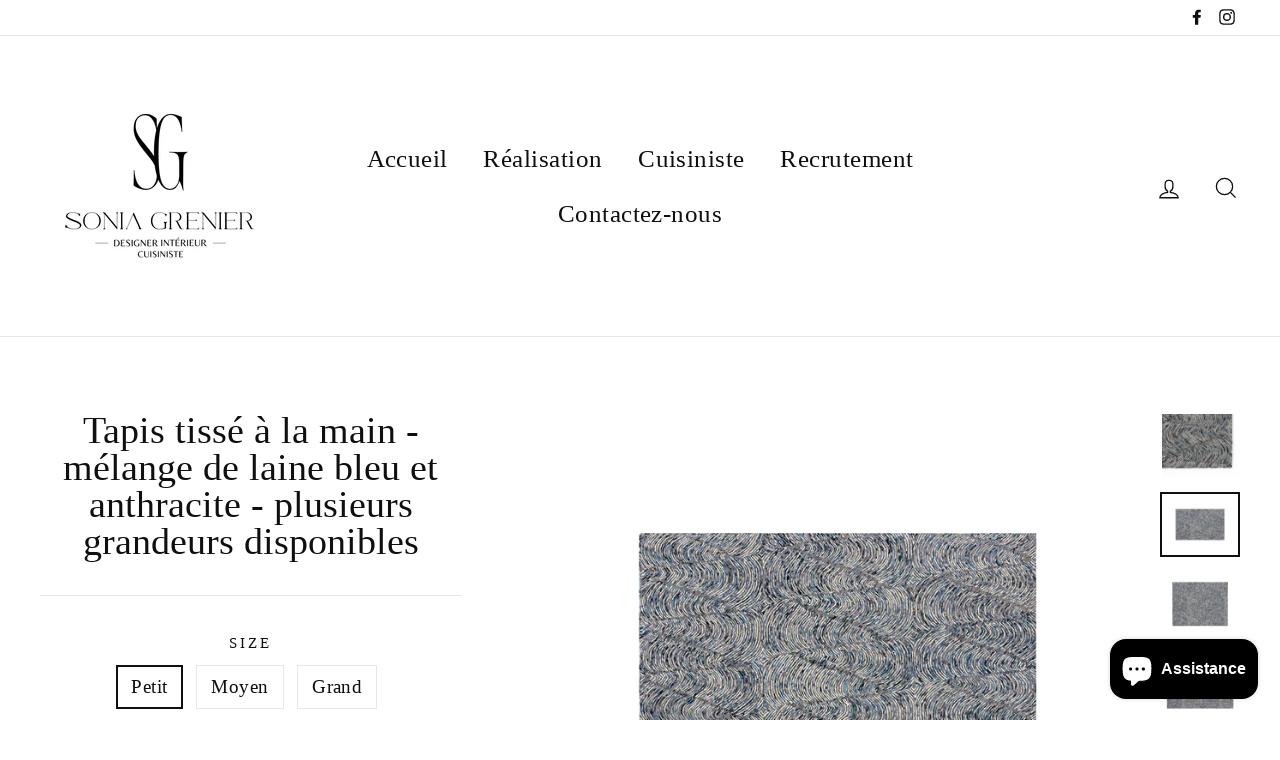

--- FILE ---
content_type: text/html; charset=utf-8
request_url: https://soniagrenierdesigner.com/products/tapis-tisse-a-la-main-melange-de-laine-bleu-et-anthracite
body_size: 20301
content:
<!doctype html>
<html class="no-js" lang="fr">
<head>
  <meta charset="utf-8">
  <meta http-equiv="X-UA-Compatible" content="IE=edge,chrome=1">
  <meta name="viewport" content="width=device-width,initial-scale=1">
  <meta name="theme-color" content="#111111">
  <link rel="canonical" href="https://soniagrenierdesigner.com/products/tapis-tisse-a-la-main-melange-de-laine-bleu-et-anthracite">
  <meta name="format-detection" content="telephone=no">
<title>
  Tapis tissé à la main - mélange de laine bleu et anthracite - plusieur

&ndash; Sonia Grenier Designer

</title><meta name="description" content="Dimensions: Petit: 5&quot; X 8&quot; Moyen: 8&quot; X 10&quot; Grand: 9&quot; X 12&quot;"><meta property="og:site_name" content="Sonia Grenier Designer">
<meta property="og:url" content="https://soniagrenierdesigner.com/products/tapis-tisse-a-la-main-melange-de-laine-bleu-et-anthracite">
<meta property="og:title" content="Tapis tissé à la main - mélange de laine bleu et anthracite - plusieurs grandeurs disponibles">
<meta property="og:type" content="product">
<meta property="og:description" content="Dimensions: Petit: 5&quot; X 8&quot; Moyen: 8&quot; X 10&quot; Grand: 9&quot; X 12&quot;"><meta property="og:price:amount" content="429.00">
  <meta property="og:price:currency" content="CAD"><meta property="og:image" content="http://soniagrenierdesigner.com/cdn/shop/products/106258_6_1200x630.jpg?v=1620934913"><meta property="og:image" content="http://soniagrenierdesigner.com/cdn/shop/products/106258_1200x630.jpg?v=1620934913"><meta property="og:image" content="http://soniagrenierdesigner.com/cdn/shop/products/106259_1200x630.jpg?v=1622216926">
<meta property="og:image:secure_url" content="https://soniagrenierdesigner.com/cdn/shop/products/106258_6_1200x630.jpg?v=1620934913"><meta property="og:image:secure_url" content="https://soniagrenierdesigner.com/cdn/shop/products/106258_1200x630.jpg?v=1620934913"><meta property="og:image:secure_url" content="https://soniagrenierdesigner.com/cdn/shop/products/106259_1200x630.jpg?v=1622216926">
<meta name="twitter:site" content="@">
<meta name="twitter:card" content="summary_large_image">
<meta name="twitter:title" content="Tapis tissé à la main - mélange de laine bleu et anthracite - plusieurs grandeurs disponibles">
<meta name="twitter:description" content="Dimensions: Petit: 5&quot; X 8&quot; Moyen: 8&quot; X 10&quot; Grand: 9&quot; X 12&quot;">

<style>
  
  

  
  
  
</style>

  <link href="//soniagrenierdesigner.com/cdn/shop/t/10/assets/theme.scss.css?v=145852299051354743261750353763" rel="stylesheet" type="text/css" media="all" />

  <style>
    .collection-item__title {
      font-size: 26px;
    }

    @media screen and (max-width: 768px) {
      .collection-item__title {
        font-size: 20.8px;
      }
    }
  </style>

  <script>
    document.documentElement.className = document.documentElement.className.replace('no-js', 'js');

    window.theme = window.theme || {};
    theme.strings = {
      addToCart: "Ajouter au panier",
      soldOut: "Épuisé",
      unavailable: "Non disponible",
      stockLabel: "[count] en stock",
      savePrice: "Épargnez [saved_amount]",
      cartSavings: "Vous économisez [savings]",
      cartEmpty: "Votre panier est vide.",
      cartTermsConfirmation: "Vous devez accepter les termes et conditions de vente pour vérifier"
    };
    theme.settings = {
      cartType: "page",
      moneyFormat: "${{amount}}",
      recentlyViewedEnabled: false,
      quickView: false,
      themeVersion: "1.3.1"
    };
  </script>

  <script>window.performance && window.performance.mark && window.performance.mark('shopify.content_for_header.start');</script><meta id="shopify-digital-wallet" name="shopify-digital-wallet" content="/3383656561/digital_wallets/dialog">
<meta name="shopify-checkout-api-token" content="45beadac1092727728736e73f8a44735">
<link rel="alternate" type="application/json+oembed" href="https://soniagrenierdesigner.com/products/tapis-tisse-a-la-main-melange-de-laine-bleu-et-anthracite.oembed">
<script async="async" src="/checkouts/internal/preloads.js?locale=fr-CA"></script>
<link rel="preconnect" href="https://shop.app" crossorigin="anonymous">
<script async="async" src="https://shop.app/checkouts/internal/preloads.js?locale=fr-CA&shop_id=3383656561" crossorigin="anonymous"></script>
<script id="apple-pay-shop-capabilities" type="application/json">{"shopId":3383656561,"countryCode":"CA","currencyCode":"CAD","merchantCapabilities":["supports3DS"],"merchantId":"gid:\/\/shopify\/Shop\/3383656561","merchantName":"Sonia Grenier Designer","requiredBillingContactFields":["postalAddress","email"],"requiredShippingContactFields":["postalAddress","email"],"shippingType":"shipping","supportedNetworks":["visa","masterCard","amex","discover","interac","jcb"],"total":{"type":"pending","label":"Sonia Grenier Designer","amount":"1.00"},"shopifyPaymentsEnabled":true,"supportsSubscriptions":true}</script>
<script id="shopify-features" type="application/json">{"accessToken":"45beadac1092727728736e73f8a44735","betas":["rich-media-storefront-analytics"],"domain":"soniagrenierdesigner.com","predictiveSearch":true,"shopId":3383656561,"locale":"fr"}</script>
<script>var Shopify = Shopify || {};
Shopify.shop = "sonia-grenier-designer.myshopify.com";
Shopify.locale = "fr";
Shopify.currency = {"active":"CAD","rate":"1.0"};
Shopify.country = "CA";
Shopify.theme = {"name":"Impulse","id":43847385201,"schema_name":"Impulse","schema_version":"1.3.1","theme_store_id":857,"role":"main"};
Shopify.theme.handle = "null";
Shopify.theme.style = {"id":null,"handle":null};
Shopify.cdnHost = "soniagrenierdesigner.com/cdn";
Shopify.routes = Shopify.routes || {};
Shopify.routes.root = "/";</script>
<script type="module">!function(o){(o.Shopify=o.Shopify||{}).modules=!0}(window);</script>
<script>!function(o){function n(){var o=[];function n(){o.push(Array.prototype.slice.apply(arguments))}return n.q=o,n}var t=o.Shopify=o.Shopify||{};t.loadFeatures=n(),t.autoloadFeatures=n()}(window);</script>
<script>
  window.ShopifyPay = window.ShopifyPay || {};
  window.ShopifyPay.apiHost = "shop.app\/pay";
  window.ShopifyPay.redirectState = null;
</script>
<script id="shop-js-analytics" type="application/json">{"pageType":"product"}</script>
<script defer="defer" async type="module" src="//soniagrenierdesigner.com/cdn/shopifycloud/shop-js/modules/v2/client.init-shop-cart-sync_INwxTpsh.fr.esm.js"></script>
<script defer="defer" async type="module" src="//soniagrenierdesigner.com/cdn/shopifycloud/shop-js/modules/v2/chunk.common_YNAa1F1g.esm.js"></script>
<script type="module">
  await import("//soniagrenierdesigner.com/cdn/shopifycloud/shop-js/modules/v2/client.init-shop-cart-sync_INwxTpsh.fr.esm.js");
await import("//soniagrenierdesigner.com/cdn/shopifycloud/shop-js/modules/v2/chunk.common_YNAa1F1g.esm.js");

  window.Shopify.SignInWithShop?.initShopCartSync?.({"fedCMEnabled":true,"windoidEnabled":true});

</script>
<script>
  window.Shopify = window.Shopify || {};
  if (!window.Shopify.featureAssets) window.Shopify.featureAssets = {};
  window.Shopify.featureAssets['shop-js'] = {"shop-cart-sync":["modules/v2/client.shop-cart-sync_BVs4vSl-.fr.esm.js","modules/v2/chunk.common_YNAa1F1g.esm.js"],"init-fed-cm":["modules/v2/client.init-fed-cm_CEmYoMXU.fr.esm.js","modules/v2/chunk.common_YNAa1F1g.esm.js"],"shop-button":["modules/v2/client.shop-button_BhVpOdEY.fr.esm.js","modules/v2/chunk.common_YNAa1F1g.esm.js"],"init-windoid":["modules/v2/client.init-windoid_DVncJssP.fr.esm.js","modules/v2/chunk.common_YNAa1F1g.esm.js"],"shop-cash-offers":["modules/v2/client.shop-cash-offers_CD5ChB-w.fr.esm.js","modules/v2/chunk.common_YNAa1F1g.esm.js","modules/v2/chunk.modal_DXhkN-5p.esm.js"],"shop-toast-manager":["modules/v2/client.shop-toast-manager_CMZA41xP.fr.esm.js","modules/v2/chunk.common_YNAa1F1g.esm.js"],"init-shop-email-lookup-coordinator":["modules/v2/client.init-shop-email-lookup-coordinator_Dxg3Qq63.fr.esm.js","modules/v2/chunk.common_YNAa1F1g.esm.js"],"pay-button":["modules/v2/client.pay-button_CApwTr-J.fr.esm.js","modules/v2/chunk.common_YNAa1F1g.esm.js"],"avatar":["modules/v2/client.avatar_BTnouDA3.fr.esm.js"],"init-shop-cart-sync":["modules/v2/client.init-shop-cart-sync_INwxTpsh.fr.esm.js","modules/v2/chunk.common_YNAa1F1g.esm.js"],"shop-login-button":["modules/v2/client.shop-login-button_Ctct7BR2.fr.esm.js","modules/v2/chunk.common_YNAa1F1g.esm.js","modules/v2/chunk.modal_DXhkN-5p.esm.js"],"init-customer-accounts-sign-up":["modules/v2/client.init-customer-accounts-sign-up_DTysEz83.fr.esm.js","modules/v2/client.shop-login-button_Ctct7BR2.fr.esm.js","modules/v2/chunk.common_YNAa1F1g.esm.js","modules/v2/chunk.modal_DXhkN-5p.esm.js"],"init-shop-for-new-customer-accounts":["modules/v2/client.init-shop-for-new-customer-accounts_wbmNjFX3.fr.esm.js","modules/v2/client.shop-login-button_Ctct7BR2.fr.esm.js","modules/v2/chunk.common_YNAa1F1g.esm.js","modules/v2/chunk.modal_DXhkN-5p.esm.js"],"init-customer-accounts":["modules/v2/client.init-customer-accounts_DqpN27KS.fr.esm.js","modules/v2/client.shop-login-button_Ctct7BR2.fr.esm.js","modules/v2/chunk.common_YNAa1F1g.esm.js","modules/v2/chunk.modal_DXhkN-5p.esm.js"],"shop-follow-button":["modules/v2/client.shop-follow-button_CBz8VXaE.fr.esm.js","modules/v2/chunk.common_YNAa1F1g.esm.js","modules/v2/chunk.modal_DXhkN-5p.esm.js"],"lead-capture":["modules/v2/client.lead-capture_Bo6pQGej.fr.esm.js","modules/v2/chunk.common_YNAa1F1g.esm.js","modules/v2/chunk.modal_DXhkN-5p.esm.js"],"checkout-modal":["modules/v2/client.checkout-modal_B_8gz53b.fr.esm.js","modules/v2/chunk.common_YNAa1F1g.esm.js","modules/v2/chunk.modal_DXhkN-5p.esm.js"],"shop-login":["modules/v2/client.shop-login_CTIGRVE1.fr.esm.js","modules/v2/chunk.common_YNAa1F1g.esm.js","modules/v2/chunk.modal_DXhkN-5p.esm.js"],"payment-terms":["modules/v2/client.payment-terms_BUSo56Mg.fr.esm.js","modules/v2/chunk.common_YNAa1F1g.esm.js","modules/v2/chunk.modal_DXhkN-5p.esm.js"]};
</script>
<script>(function() {
  var isLoaded = false;
  function asyncLoad() {
    if (isLoaded) return;
    isLoaded = true;
    var urls = ["https:\/\/cdn.weglot.com\/weglot_script_tag.js?shop=sonia-grenier-designer.myshopify.com"];
    for (var i = 0; i < urls.length; i++) {
      var s = document.createElement('script');
      s.type = 'text/javascript';
      s.async = true;
      s.src = urls[i];
      var x = document.getElementsByTagName('script')[0];
      x.parentNode.insertBefore(s, x);
    }
  };
  if(window.attachEvent) {
    window.attachEvent('onload', asyncLoad);
  } else {
    window.addEventListener('load', asyncLoad, false);
  }
})();</script>
<script id="__st">var __st={"a":3383656561,"offset":-18000,"reqid":"0cd614a5-e725-480f-a910-e1863cab679c-1769008958","pageurl":"soniagrenierdesigner.com\/products\/tapis-tisse-a-la-main-melange-de-laine-bleu-et-anthracite","u":"05e022757197","p":"product","rtyp":"product","rid":4634257752177};</script>
<script>window.ShopifyPaypalV4VisibilityTracking = true;</script>
<script id="captcha-bootstrap">!function(){'use strict';const t='contact',e='account',n='new_comment',o=[[t,t],['blogs',n],['comments',n],[t,'customer']],c=[[e,'customer_login'],[e,'guest_login'],[e,'recover_customer_password'],[e,'create_customer']],r=t=>t.map((([t,e])=>`form[action*='/${t}']:not([data-nocaptcha='true']) input[name='form_type'][value='${e}']`)).join(','),a=t=>()=>t?[...document.querySelectorAll(t)].map((t=>t.form)):[];function s(){const t=[...o],e=r(t);return a(e)}const i='password',u='form_key',d=['recaptcha-v3-token','g-recaptcha-response','h-captcha-response',i],f=()=>{try{return window.sessionStorage}catch{return}},m='__shopify_v',_=t=>t.elements[u];function p(t,e,n=!1){try{const o=window.sessionStorage,c=JSON.parse(o.getItem(e)),{data:r}=function(t){const{data:e,action:n}=t;return t[m]||n?{data:e,action:n}:{data:t,action:n}}(c);for(const[e,n]of Object.entries(r))t.elements[e]&&(t.elements[e].value=n);n&&o.removeItem(e)}catch(o){console.error('form repopulation failed',{error:o})}}const l='form_type',E='cptcha';function T(t){t.dataset[E]=!0}const w=window,h=w.document,L='Shopify',v='ce_forms',y='captcha';let A=!1;((t,e)=>{const n=(g='f06e6c50-85a8-45c8-87d0-21a2b65856fe',I='https://cdn.shopify.com/shopifycloud/storefront-forms-hcaptcha/ce_storefront_forms_captcha_hcaptcha.v1.5.2.iife.js',D={infoText:'Protégé par hCaptcha',privacyText:'Confidentialité',termsText:'Conditions'},(t,e,n)=>{const o=w[L][v],c=o.bindForm;if(c)return c(t,g,e,D).then(n);var r;o.q.push([[t,g,e,D],n]),r=I,A||(h.body.append(Object.assign(h.createElement('script'),{id:'captcha-provider',async:!0,src:r})),A=!0)});var g,I,D;w[L]=w[L]||{},w[L][v]=w[L][v]||{},w[L][v].q=[],w[L][y]=w[L][y]||{},w[L][y].protect=function(t,e){n(t,void 0,e),T(t)},Object.freeze(w[L][y]),function(t,e,n,w,h,L){const[v,y,A,g]=function(t,e,n){const i=e?o:[],u=t?c:[],d=[...i,...u],f=r(d),m=r(i),_=r(d.filter((([t,e])=>n.includes(e))));return[a(f),a(m),a(_),s()]}(w,h,L),I=t=>{const e=t.target;return e instanceof HTMLFormElement?e:e&&e.form},D=t=>v().includes(t);t.addEventListener('submit',(t=>{const e=I(t);if(!e)return;const n=D(e)&&!e.dataset.hcaptchaBound&&!e.dataset.recaptchaBound,o=_(e),c=g().includes(e)&&(!o||!o.value);(n||c)&&t.preventDefault(),c&&!n&&(function(t){try{if(!f())return;!function(t){const e=f();if(!e)return;const n=_(t);if(!n)return;const o=n.value;o&&e.removeItem(o)}(t);const e=Array.from(Array(32),(()=>Math.random().toString(36)[2])).join('');!function(t,e){_(t)||t.append(Object.assign(document.createElement('input'),{type:'hidden',name:u})),t.elements[u].value=e}(t,e),function(t,e){const n=f();if(!n)return;const o=[...t.querySelectorAll(`input[type='${i}']`)].map((({name:t})=>t)),c=[...d,...o],r={};for(const[a,s]of new FormData(t).entries())c.includes(a)||(r[a]=s);n.setItem(e,JSON.stringify({[m]:1,action:t.action,data:r}))}(t,e)}catch(e){console.error('failed to persist form',e)}}(e),e.submit())}));const S=(t,e)=>{t&&!t.dataset[E]&&(n(t,e.some((e=>e===t))),T(t))};for(const o of['focusin','change'])t.addEventListener(o,(t=>{const e=I(t);D(e)&&S(e,y())}));const B=e.get('form_key'),M=e.get(l),P=B&&M;t.addEventListener('DOMContentLoaded',(()=>{const t=y();if(P)for(const e of t)e.elements[l].value===M&&p(e,B);[...new Set([...A(),...v().filter((t=>'true'===t.dataset.shopifyCaptcha))])].forEach((e=>S(e,t)))}))}(h,new URLSearchParams(w.location.search),n,t,e,['guest_login'])})(!0,!0)}();</script>
<script integrity="sha256-4kQ18oKyAcykRKYeNunJcIwy7WH5gtpwJnB7kiuLZ1E=" data-source-attribution="shopify.loadfeatures" defer="defer" src="//soniagrenierdesigner.com/cdn/shopifycloud/storefront/assets/storefront/load_feature-a0a9edcb.js" crossorigin="anonymous"></script>
<script crossorigin="anonymous" defer="defer" src="//soniagrenierdesigner.com/cdn/shopifycloud/storefront/assets/shopify_pay/storefront-65b4c6d7.js?v=20250812"></script>
<script data-source-attribution="shopify.dynamic_checkout.dynamic.init">var Shopify=Shopify||{};Shopify.PaymentButton=Shopify.PaymentButton||{isStorefrontPortableWallets:!0,init:function(){window.Shopify.PaymentButton.init=function(){};var t=document.createElement("script");t.src="https://soniagrenierdesigner.com/cdn/shopifycloud/portable-wallets/latest/portable-wallets.fr.js",t.type="module",document.head.appendChild(t)}};
</script>
<script data-source-attribution="shopify.dynamic_checkout.buyer_consent">
  function portableWalletsHideBuyerConsent(e){var t=document.getElementById("shopify-buyer-consent"),n=document.getElementById("shopify-subscription-policy-button");t&&n&&(t.classList.add("hidden"),t.setAttribute("aria-hidden","true"),n.removeEventListener("click",e))}function portableWalletsShowBuyerConsent(e){var t=document.getElementById("shopify-buyer-consent"),n=document.getElementById("shopify-subscription-policy-button");t&&n&&(t.classList.remove("hidden"),t.removeAttribute("aria-hidden"),n.addEventListener("click",e))}window.Shopify?.PaymentButton&&(window.Shopify.PaymentButton.hideBuyerConsent=portableWalletsHideBuyerConsent,window.Shopify.PaymentButton.showBuyerConsent=portableWalletsShowBuyerConsent);
</script>
<script>
  function portableWalletsCleanup(e){e&&e.src&&console.error("Failed to load portable wallets script "+e.src);var t=document.querySelectorAll("shopify-accelerated-checkout .shopify-payment-button__skeleton, shopify-accelerated-checkout-cart .wallet-cart-button__skeleton"),e=document.getElementById("shopify-buyer-consent");for(let e=0;e<t.length;e++)t[e].remove();e&&e.remove()}function portableWalletsNotLoadedAsModule(e){e instanceof ErrorEvent&&"string"==typeof e.message&&e.message.includes("import.meta")&&"string"==typeof e.filename&&e.filename.includes("portable-wallets")&&(window.removeEventListener("error",portableWalletsNotLoadedAsModule),window.Shopify.PaymentButton.failedToLoad=e,"loading"===document.readyState?document.addEventListener("DOMContentLoaded",window.Shopify.PaymentButton.init):window.Shopify.PaymentButton.init())}window.addEventListener("error",portableWalletsNotLoadedAsModule);
</script>

<script type="module" src="https://soniagrenierdesigner.com/cdn/shopifycloud/portable-wallets/latest/portable-wallets.fr.js" onError="portableWalletsCleanup(this)" crossorigin="anonymous"></script>
<script nomodule>
  document.addEventListener("DOMContentLoaded", portableWalletsCleanup);
</script>

<script id='scb4127' type='text/javascript' async='' src='https://soniagrenierdesigner.com/cdn/shopifycloud/privacy-banner/storefront-banner.js'></script><link id="shopify-accelerated-checkout-styles" rel="stylesheet" media="screen" href="https://soniagrenierdesigner.com/cdn/shopifycloud/portable-wallets/latest/accelerated-checkout-backwards-compat.css" crossorigin="anonymous">
<style id="shopify-accelerated-checkout-cart">
        #shopify-buyer-consent {
  margin-top: 1em;
  display: inline-block;
  width: 100%;
}

#shopify-buyer-consent.hidden {
  display: none;
}

#shopify-subscription-policy-button {
  background: none;
  border: none;
  padding: 0;
  text-decoration: underline;
  font-size: inherit;
  cursor: pointer;
}

#shopify-subscription-policy-button::before {
  box-shadow: none;
}

      </style>

<script>window.performance && window.performance.mark && window.performance.mark('shopify.content_for_header.end');</script>
  <!--[if lt IE 9]>
<script src="//cdnjs.cloudflare.com/ajax/libs/html5shiv/3.7.2/html5shiv.min.js" type="text/javascript"></script>
<![endif]-->
<!--[if (lte IE 9) ]><script src="//soniagrenierdesigner.com/cdn/shop/t/10/assets/match-media.min.js?v=159635276924582161481544642472" type="text/javascript"></script><![endif]-->


  
  <script src="//soniagrenierdesigner.com/cdn/shop/t/10/assets/vendor.js" defer="defer"></script>



  

  
  <script src="//soniagrenierdesigner.com/cdn/shop/t/10/assets/theme.js?v=143160580937953704661612396777" defer="defer"></script>














<link rel="alternate" hreflang="fr" href="https://soniagrenierdesigner.com/products/tapis-tisse-a-la-main-melange-de-laine-bleu-et-anthracite">

  
    <link rel="alternate" hreflang="en" href="https://soniagrenierdesigner.com/a/l/en/products/tapis-tisse-a-la-main-melange-de-laine-bleu-et-anthracite">
  

<link rel="stylesheet" href="https://cdn.weglot.com/weglot_shopify.min.css" type="text/css" media="all">


<!--Start Weglot Script-->
<script type="text/javascript" src="https://cdn.weglot.com/weglot_shopify.min.js"></script>
<script>
    Weglot.setup({
      live: true,
      api_key: "wg_0fc48aa126fa61b01764da03e6c66b5b7",
      originalLanguage: "fr",
      destinationLanguages : "en",
      styleOpt : { fullname : false , withname : true , is_dropdown : true , classF : "wg-flags flag-1 " },
      exceptions: "",
      excludePaths: "",
      dynamic: "",
      autoSwitch: true,
      translateSearch: false,
      switchers: []
     });
</script>
<!--End Weglot Script-->
<style id="has-script-tags"></style><style id="weglot-custom-css"></style>

  <!-- "snippets/shogun-head.liquid" was not rendered, the associated app was uninstalled -->
<script src="https://cdn.shopify.com/extensions/e8878072-2f6b-4e89-8082-94b04320908d/inbox-1254/assets/inbox-chat-loader.js" type="text/javascript" defer="defer"></script>
<link href="https://monorail-edge.shopifysvc.com" rel="dns-prefetch">
<script>(function(){if ("sendBeacon" in navigator && "performance" in window) {try {var session_token_from_headers = performance.getEntriesByType('navigation')[0].serverTiming.find(x => x.name == '_s').description;} catch {var session_token_from_headers = undefined;}var session_cookie_matches = document.cookie.match(/_shopify_s=([^;]*)/);var session_token_from_cookie = session_cookie_matches && session_cookie_matches.length === 2 ? session_cookie_matches[1] : "";var session_token = session_token_from_headers || session_token_from_cookie || "";function handle_abandonment_event(e) {var entries = performance.getEntries().filter(function(entry) {return /monorail-edge.shopifysvc.com/.test(entry.name);});if (!window.abandonment_tracked && entries.length === 0) {window.abandonment_tracked = true;var currentMs = Date.now();var navigation_start = performance.timing.navigationStart;var payload = {shop_id: 3383656561,url: window.location.href,navigation_start,duration: currentMs - navigation_start,session_token,page_type: "product"};window.navigator.sendBeacon("https://monorail-edge.shopifysvc.com/v1/produce", JSON.stringify({schema_id: "online_store_buyer_site_abandonment/1.1",payload: payload,metadata: {event_created_at_ms: currentMs,event_sent_at_ms: currentMs}}));}}window.addEventListener('pagehide', handle_abandonment_event);}}());</script>
<script id="web-pixels-manager-setup">(function e(e,d,r,n,o){if(void 0===o&&(o={}),!Boolean(null===(a=null===(i=window.Shopify)||void 0===i?void 0:i.analytics)||void 0===a?void 0:a.replayQueue)){var i,a;window.Shopify=window.Shopify||{};var t=window.Shopify;t.analytics=t.analytics||{};var s=t.analytics;s.replayQueue=[],s.publish=function(e,d,r){return s.replayQueue.push([e,d,r]),!0};try{self.performance.mark("wpm:start")}catch(e){}var l=function(){var e={modern:/Edge?\/(1{2}[4-9]|1[2-9]\d|[2-9]\d{2}|\d{4,})\.\d+(\.\d+|)|Firefox\/(1{2}[4-9]|1[2-9]\d|[2-9]\d{2}|\d{4,})\.\d+(\.\d+|)|Chrom(ium|e)\/(9{2}|\d{3,})\.\d+(\.\d+|)|(Maci|X1{2}).+ Version\/(15\.\d+|(1[6-9]|[2-9]\d|\d{3,})\.\d+)([,.]\d+|)( \(\w+\)|)( Mobile\/\w+|) Safari\/|Chrome.+OPR\/(9{2}|\d{3,})\.\d+\.\d+|(CPU[ +]OS|iPhone[ +]OS|CPU[ +]iPhone|CPU IPhone OS|CPU iPad OS)[ +]+(15[._]\d+|(1[6-9]|[2-9]\d|\d{3,})[._]\d+)([._]\d+|)|Android:?[ /-](13[3-9]|1[4-9]\d|[2-9]\d{2}|\d{4,})(\.\d+|)(\.\d+|)|Android.+Firefox\/(13[5-9]|1[4-9]\d|[2-9]\d{2}|\d{4,})\.\d+(\.\d+|)|Android.+Chrom(ium|e)\/(13[3-9]|1[4-9]\d|[2-9]\d{2}|\d{4,})\.\d+(\.\d+|)|SamsungBrowser\/([2-9]\d|\d{3,})\.\d+/,legacy:/Edge?\/(1[6-9]|[2-9]\d|\d{3,})\.\d+(\.\d+|)|Firefox\/(5[4-9]|[6-9]\d|\d{3,})\.\d+(\.\d+|)|Chrom(ium|e)\/(5[1-9]|[6-9]\d|\d{3,})\.\d+(\.\d+|)([\d.]+$|.*Safari\/(?![\d.]+ Edge\/[\d.]+$))|(Maci|X1{2}).+ Version\/(10\.\d+|(1[1-9]|[2-9]\d|\d{3,})\.\d+)([,.]\d+|)( \(\w+\)|)( Mobile\/\w+|) Safari\/|Chrome.+OPR\/(3[89]|[4-9]\d|\d{3,})\.\d+\.\d+|(CPU[ +]OS|iPhone[ +]OS|CPU[ +]iPhone|CPU IPhone OS|CPU iPad OS)[ +]+(10[._]\d+|(1[1-9]|[2-9]\d|\d{3,})[._]\d+)([._]\d+|)|Android:?[ /-](13[3-9]|1[4-9]\d|[2-9]\d{2}|\d{4,})(\.\d+|)(\.\d+|)|Mobile Safari.+OPR\/([89]\d|\d{3,})\.\d+\.\d+|Android.+Firefox\/(13[5-9]|1[4-9]\d|[2-9]\d{2}|\d{4,})\.\d+(\.\d+|)|Android.+Chrom(ium|e)\/(13[3-9]|1[4-9]\d|[2-9]\d{2}|\d{4,})\.\d+(\.\d+|)|Android.+(UC? ?Browser|UCWEB|U3)[ /]?(15\.([5-9]|\d{2,})|(1[6-9]|[2-9]\d|\d{3,})\.\d+)\.\d+|SamsungBrowser\/(5\.\d+|([6-9]|\d{2,})\.\d+)|Android.+MQ{2}Browser\/(14(\.(9|\d{2,})|)|(1[5-9]|[2-9]\d|\d{3,})(\.\d+|))(\.\d+|)|K[Aa][Ii]OS\/(3\.\d+|([4-9]|\d{2,})\.\d+)(\.\d+|)/},d=e.modern,r=e.legacy,n=navigator.userAgent;return n.match(d)?"modern":n.match(r)?"legacy":"unknown"}(),u="modern"===l?"modern":"legacy",c=(null!=n?n:{modern:"",legacy:""})[u],f=function(e){return[e.baseUrl,"/wpm","/b",e.hashVersion,"modern"===e.buildTarget?"m":"l",".js"].join("")}({baseUrl:d,hashVersion:r,buildTarget:u}),m=function(e){var d=e.version,r=e.bundleTarget,n=e.surface,o=e.pageUrl,i=e.monorailEndpoint;return{emit:function(e){var a=e.status,t=e.errorMsg,s=(new Date).getTime(),l=JSON.stringify({metadata:{event_sent_at_ms:s},events:[{schema_id:"web_pixels_manager_load/3.1",payload:{version:d,bundle_target:r,page_url:o,status:a,surface:n,error_msg:t},metadata:{event_created_at_ms:s}}]});if(!i)return console&&console.warn&&console.warn("[Web Pixels Manager] No Monorail endpoint provided, skipping logging."),!1;try{return self.navigator.sendBeacon.bind(self.navigator)(i,l)}catch(e){}var u=new XMLHttpRequest;try{return u.open("POST",i,!0),u.setRequestHeader("Content-Type","text/plain"),u.send(l),!0}catch(e){return console&&console.warn&&console.warn("[Web Pixels Manager] Got an unhandled error while logging to Monorail."),!1}}}}({version:r,bundleTarget:l,surface:e.surface,pageUrl:self.location.href,monorailEndpoint:e.monorailEndpoint});try{o.browserTarget=l,function(e){var d=e.src,r=e.async,n=void 0===r||r,o=e.onload,i=e.onerror,a=e.sri,t=e.scriptDataAttributes,s=void 0===t?{}:t,l=document.createElement("script"),u=document.querySelector("head"),c=document.querySelector("body");if(l.async=n,l.src=d,a&&(l.integrity=a,l.crossOrigin="anonymous"),s)for(var f in s)if(Object.prototype.hasOwnProperty.call(s,f))try{l.dataset[f]=s[f]}catch(e){}if(o&&l.addEventListener("load",o),i&&l.addEventListener("error",i),u)u.appendChild(l);else{if(!c)throw new Error("Did not find a head or body element to append the script");c.appendChild(l)}}({src:f,async:!0,onload:function(){if(!function(){var e,d;return Boolean(null===(d=null===(e=window.Shopify)||void 0===e?void 0:e.analytics)||void 0===d?void 0:d.initialized)}()){var d=window.webPixelsManager.init(e)||void 0;if(d){var r=window.Shopify.analytics;r.replayQueue.forEach((function(e){var r=e[0],n=e[1],o=e[2];d.publishCustomEvent(r,n,o)})),r.replayQueue=[],r.publish=d.publishCustomEvent,r.visitor=d.visitor,r.initialized=!0}}},onerror:function(){return m.emit({status:"failed",errorMsg:"".concat(f," has failed to load")})},sri:function(e){var d=/^sha384-[A-Za-z0-9+/=]+$/;return"string"==typeof e&&d.test(e)}(c)?c:"",scriptDataAttributes:o}),m.emit({status:"loading"})}catch(e){m.emit({status:"failed",errorMsg:(null==e?void 0:e.message)||"Unknown error"})}}})({shopId: 3383656561,storefrontBaseUrl: "https://soniagrenierdesigner.com",extensionsBaseUrl: "https://extensions.shopifycdn.com/cdn/shopifycloud/web-pixels-manager",monorailEndpoint: "https://monorail-edge.shopifysvc.com/unstable/produce_batch",surface: "storefront-renderer",enabledBetaFlags: ["2dca8a86"],webPixelsConfigList: [{"id":"154697841","configuration":"{\"pixel_id\":\"1383387878689909\",\"pixel_type\":\"facebook_pixel\",\"metaapp_system_user_token\":\"-\"}","eventPayloadVersion":"v1","runtimeContext":"OPEN","scriptVersion":"ca16bc87fe92b6042fbaa3acc2fbdaa6","type":"APP","apiClientId":2329312,"privacyPurposes":["ANALYTICS","MARKETING","SALE_OF_DATA"],"dataSharingAdjustments":{"protectedCustomerApprovalScopes":["read_customer_address","read_customer_email","read_customer_name","read_customer_personal_data","read_customer_phone"]}},{"id":"shopify-app-pixel","configuration":"{}","eventPayloadVersion":"v1","runtimeContext":"STRICT","scriptVersion":"0450","apiClientId":"shopify-pixel","type":"APP","privacyPurposes":["ANALYTICS","MARKETING"]},{"id":"shopify-custom-pixel","eventPayloadVersion":"v1","runtimeContext":"LAX","scriptVersion":"0450","apiClientId":"shopify-pixel","type":"CUSTOM","privacyPurposes":["ANALYTICS","MARKETING"]}],isMerchantRequest: false,initData: {"shop":{"name":"Sonia Grenier Designer","paymentSettings":{"currencyCode":"CAD"},"myshopifyDomain":"sonia-grenier-designer.myshopify.com","countryCode":"CA","storefrontUrl":"https:\/\/soniagrenierdesigner.com"},"customer":null,"cart":null,"checkout":null,"productVariants":[{"price":{"amount":429.0,"currencyCode":"CAD"},"product":{"title":"Tapis tissé à la main - mélange de laine bleu et anthracite - plusieurs grandeurs disponibles","vendor":"Sonia Grenier Designer","id":"4634257752177","untranslatedTitle":"Tapis tissé à la main - mélange de laine bleu et anthracite - plusieurs grandeurs disponibles","url":"\/products\/tapis-tisse-a-la-main-melange-de-laine-bleu-et-anthracite","type":"Tapis"},"id":"39359481774193","image":{"src":"\/\/soniagrenierdesigner.com\/cdn\/shop\/products\/106258.jpg?v=1620934913"},"sku":"","title":"Petit","untranslatedTitle":"Petit"},{"price":{"amount":825.7,"currencyCode":"CAD"},"product":{"title":"Tapis tissé à la main - mélange de laine bleu et anthracite - plusieurs grandeurs disponibles","vendor":"Sonia Grenier Designer","id":"4634257752177","untranslatedTitle":"Tapis tissé à la main - mélange de laine bleu et anthracite - plusieurs grandeurs disponibles","url":"\/products\/tapis-tisse-a-la-main-melange-de-laine-bleu-et-anthracite","type":"Tapis"},"id":"39377078517873","image":{"src":"\/\/soniagrenierdesigner.com\/cdn\/shop\/products\/106259.jpg?v=1622216926"},"sku":"","title":"Moyen","untranslatedTitle":"Moyen"},{"price":{"amount":1055.7,"currencyCode":"CAD"},"product":{"title":"Tapis tissé à la main - mélange de laine bleu et anthracite - plusieurs grandeurs disponibles","vendor":"Sonia Grenier Designer","id":"4634257752177","untranslatedTitle":"Tapis tissé à la main - mélange de laine bleu et anthracite - plusieurs grandeurs disponibles","url":"\/products\/tapis-tisse-a-la-main-melange-de-laine-bleu-et-anthracite","type":"Tapis"},"id":"39377078845553","image":{"src":"\/\/soniagrenierdesigner.com\/cdn\/shop\/products\/106260.jpg?v=1622216926"},"sku":"","title":"Grand","untranslatedTitle":"Grand"}],"purchasingCompany":null},},"https://soniagrenierdesigner.com/cdn","fcfee988w5aeb613cpc8e4bc33m6693e112",{"modern":"","legacy":""},{"shopId":"3383656561","storefrontBaseUrl":"https:\/\/soniagrenierdesigner.com","extensionBaseUrl":"https:\/\/extensions.shopifycdn.com\/cdn\/shopifycloud\/web-pixels-manager","surface":"storefront-renderer","enabledBetaFlags":"[\"2dca8a86\"]","isMerchantRequest":"false","hashVersion":"fcfee988w5aeb613cpc8e4bc33m6693e112","publish":"custom","events":"[[\"page_viewed\",{}],[\"product_viewed\",{\"productVariant\":{\"price\":{\"amount\":429.0,\"currencyCode\":\"CAD\"},\"product\":{\"title\":\"Tapis tissé à la main - mélange de laine bleu et anthracite - plusieurs grandeurs disponibles\",\"vendor\":\"Sonia Grenier Designer\",\"id\":\"4634257752177\",\"untranslatedTitle\":\"Tapis tissé à la main - mélange de laine bleu et anthracite - plusieurs grandeurs disponibles\",\"url\":\"\/products\/tapis-tisse-a-la-main-melange-de-laine-bleu-et-anthracite\",\"type\":\"Tapis\"},\"id\":\"39359481774193\",\"image\":{\"src\":\"\/\/soniagrenierdesigner.com\/cdn\/shop\/products\/106258.jpg?v=1620934913\"},\"sku\":\"\",\"title\":\"Petit\",\"untranslatedTitle\":\"Petit\"}}]]"});</script><script>
  window.ShopifyAnalytics = window.ShopifyAnalytics || {};
  window.ShopifyAnalytics.meta = window.ShopifyAnalytics.meta || {};
  window.ShopifyAnalytics.meta.currency = 'CAD';
  var meta = {"product":{"id":4634257752177,"gid":"gid:\/\/shopify\/Product\/4634257752177","vendor":"Sonia Grenier Designer","type":"Tapis","handle":"tapis-tisse-a-la-main-melange-de-laine-bleu-et-anthracite","variants":[{"id":39359481774193,"price":42900,"name":"Tapis tissé à la main - mélange de laine bleu et anthracite - plusieurs grandeurs disponibles - Petit","public_title":"Petit","sku":""},{"id":39377078517873,"price":82570,"name":"Tapis tissé à la main - mélange de laine bleu et anthracite - plusieurs grandeurs disponibles - Moyen","public_title":"Moyen","sku":""},{"id":39377078845553,"price":105570,"name":"Tapis tissé à la main - mélange de laine bleu et anthracite - plusieurs grandeurs disponibles - Grand","public_title":"Grand","sku":""}],"remote":false},"page":{"pageType":"product","resourceType":"product","resourceId":4634257752177,"requestId":"0cd614a5-e725-480f-a910-e1863cab679c-1769008958"}};
  for (var attr in meta) {
    window.ShopifyAnalytics.meta[attr] = meta[attr];
  }
</script>
<script class="analytics">
  (function () {
    var customDocumentWrite = function(content) {
      var jquery = null;

      if (window.jQuery) {
        jquery = window.jQuery;
      } else if (window.Checkout && window.Checkout.$) {
        jquery = window.Checkout.$;
      }

      if (jquery) {
        jquery('body').append(content);
      }
    };

    var hasLoggedConversion = function(token) {
      if (token) {
        return document.cookie.indexOf('loggedConversion=' + token) !== -1;
      }
      return false;
    }

    var setCookieIfConversion = function(token) {
      if (token) {
        var twoMonthsFromNow = new Date(Date.now());
        twoMonthsFromNow.setMonth(twoMonthsFromNow.getMonth() + 2);

        document.cookie = 'loggedConversion=' + token + '; expires=' + twoMonthsFromNow;
      }
    }

    var trekkie = window.ShopifyAnalytics.lib = window.trekkie = window.trekkie || [];
    if (trekkie.integrations) {
      return;
    }
    trekkie.methods = [
      'identify',
      'page',
      'ready',
      'track',
      'trackForm',
      'trackLink'
    ];
    trekkie.factory = function(method) {
      return function() {
        var args = Array.prototype.slice.call(arguments);
        args.unshift(method);
        trekkie.push(args);
        return trekkie;
      };
    };
    for (var i = 0; i < trekkie.methods.length; i++) {
      var key = trekkie.methods[i];
      trekkie[key] = trekkie.factory(key);
    }
    trekkie.load = function(config) {
      trekkie.config = config || {};
      trekkie.config.initialDocumentCookie = document.cookie;
      var first = document.getElementsByTagName('script')[0];
      var script = document.createElement('script');
      script.type = 'text/javascript';
      script.onerror = function(e) {
        var scriptFallback = document.createElement('script');
        scriptFallback.type = 'text/javascript';
        scriptFallback.onerror = function(error) {
                var Monorail = {
      produce: function produce(monorailDomain, schemaId, payload) {
        var currentMs = new Date().getTime();
        var event = {
          schema_id: schemaId,
          payload: payload,
          metadata: {
            event_created_at_ms: currentMs,
            event_sent_at_ms: currentMs
          }
        };
        return Monorail.sendRequest("https://" + monorailDomain + "/v1/produce", JSON.stringify(event));
      },
      sendRequest: function sendRequest(endpointUrl, payload) {
        // Try the sendBeacon API
        if (window && window.navigator && typeof window.navigator.sendBeacon === 'function' && typeof window.Blob === 'function' && !Monorail.isIos12()) {
          var blobData = new window.Blob([payload], {
            type: 'text/plain'
          });

          if (window.navigator.sendBeacon(endpointUrl, blobData)) {
            return true;
          } // sendBeacon was not successful

        } // XHR beacon

        var xhr = new XMLHttpRequest();

        try {
          xhr.open('POST', endpointUrl);
          xhr.setRequestHeader('Content-Type', 'text/plain');
          xhr.send(payload);
        } catch (e) {
          console.log(e);
        }

        return false;
      },
      isIos12: function isIos12() {
        return window.navigator.userAgent.lastIndexOf('iPhone; CPU iPhone OS 12_') !== -1 || window.navigator.userAgent.lastIndexOf('iPad; CPU OS 12_') !== -1;
      }
    };
    Monorail.produce('monorail-edge.shopifysvc.com',
      'trekkie_storefront_load_errors/1.1',
      {shop_id: 3383656561,
      theme_id: 43847385201,
      app_name: "storefront",
      context_url: window.location.href,
      source_url: "//soniagrenierdesigner.com/cdn/s/trekkie.storefront.cd680fe47e6c39ca5d5df5f0a32d569bc48c0f27.min.js"});

        };
        scriptFallback.async = true;
        scriptFallback.src = '//soniagrenierdesigner.com/cdn/s/trekkie.storefront.cd680fe47e6c39ca5d5df5f0a32d569bc48c0f27.min.js';
        first.parentNode.insertBefore(scriptFallback, first);
      };
      script.async = true;
      script.src = '//soniagrenierdesigner.com/cdn/s/trekkie.storefront.cd680fe47e6c39ca5d5df5f0a32d569bc48c0f27.min.js';
      first.parentNode.insertBefore(script, first);
    };
    trekkie.load(
      {"Trekkie":{"appName":"storefront","development":false,"defaultAttributes":{"shopId":3383656561,"isMerchantRequest":null,"themeId":43847385201,"themeCityHash":"15151500176343516701","contentLanguage":"fr","currency":"CAD","eventMetadataId":"e07c81ec-3fd9-4be3-8cfc-5e03dd65e884"},"isServerSideCookieWritingEnabled":true,"monorailRegion":"shop_domain","enabledBetaFlags":["65f19447"]},"Session Attribution":{},"S2S":{"facebookCapiEnabled":true,"source":"trekkie-storefront-renderer","apiClientId":580111}}
    );

    var loaded = false;
    trekkie.ready(function() {
      if (loaded) return;
      loaded = true;

      window.ShopifyAnalytics.lib = window.trekkie;

      var originalDocumentWrite = document.write;
      document.write = customDocumentWrite;
      try { window.ShopifyAnalytics.merchantGoogleAnalytics.call(this); } catch(error) {};
      document.write = originalDocumentWrite;

      window.ShopifyAnalytics.lib.page(null,{"pageType":"product","resourceType":"product","resourceId":4634257752177,"requestId":"0cd614a5-e725-480f-a910-e1863cab679c-1769008958","shopifyEmitted":true});

      var match = window.location.pathname.match(/checkouts\/(.+)\/(thank_you|post_purchase)/)
      var token = match? match[1]: undefined;
      if (!hasLoggedConversion(token)) {
        setCookieIfConversion(token);
        window.ShopifyAnalytics.lib.track("Viewed Product",{"currency":"CAD","variantId":39359481774193,"productId":4634257752177,"productGid":"gid:\/\/shopify\/Product\/4634257752177","name":"Tapis tissé à la main - mélange de laine bleu et anthracite - plusieurs grandeurs disponibles - Petit","price":"429.00","sku":"","brand":"Sonia Grenier Designer","variant":"Petit","category":"Tapis","nonInteraction":true,"remote":false},undefined,undefined,{"shopifyEmitted":true});
      window.ShopifyAnalytics.lib.track("monorail:\/\/trekkie_storefront_viewed_product\/1.1",{"currency":"CAD","variantId":39359481774193,"productId":4634257752177,"productGid":"gid:\/\/shopify\/Product\/4634257752177","name":"Tapis tissé à la main - mélange de laine bleu et anthracite - plusieurs grandeurs disponibles - Petit","price":"429.00","sku":"","brand":"Sonia Grenier Designer","variant":"Petit","category":"Tapis","nonInteraction":true,"remote":false,"referer":"https:\/\/soniagrenierdesigner.com\/products\/tapis-tisse-a-la-main-melange-de-laine-bleu-et-anthracite"});
      }
    });


        var eventsListenerScript = document.createElement('script');
        eventsListenerScript.async = true;
        eventsListenerScript.src = "//soniagrenierdesigner.com/cdn/shopifycloud/storefront/assets/shop_events_listener-3da45d37.js";
        document.getElementsByTagName('head')[0].appendChild(eventsListenerScript);

})();</script>
<script
  defer
  src="https://soniagrenierdesigner.com/cdn/shopifycloud/perf-kit/shopify-perf-kit-3.0.4.min.js"
  data-application="storefront-renderer"
  data-shop-id="3383656561"
  data-render-region="gcp-us-central1"
  data-page-type="product"
  data-theme-instance-id="43847385201"
  data-theme-name="Impulse"
  data-theme-version="1.3.1"
  data-monorail-region="shop_domain"
  data-resource-timing-sampling-rate="10"
  data-shs="true"
  data-shs-beacon="true"
  data-shs-export-with-fetch="true"
  data-shs-logs-sample-rate="1"
  data-shs-beacon-endpoint="https://soniagrenierdesigner.com/api/collect"
></script>
</head>

<body class="template-product" data-transitions="false">

  
  

  <a class="in-page-link visually-hidden skip-link" href="#MainContent">Passer au contenu</a>

  <div id="PageContainer" class="page-container">
    <div class="transition-body">

    <div id="shopify-section-header" class="shopify-section">




<div id="NavDrawer" class="drawer drawer--right">
  <div class="drawer__fixed-header drawer__fixed-header--full">
    <div class="drawer__header drawer__header--full appear-animation appear-delay-1">
      <div class="h2 drawer__title">
        

      </div>
      <div class="drawer__close">
        <button type="button" class="drawer__close-button js-drawer-close">
          <svg aria-hidden="true" focusable="false" role="presentation" class="icon icon-close" viewBox="0 0 64 64"><defs><style>.cls-1{fill:none;stroke:#000;stroke-miterlimit:10;stroke-width:2px}</style></defs><path class="cls-1" d="M19 17.61l27.12 27.13m0-27.12L19 44.74"/></svg>
          <span class="icon__fallback-text">Fermer le menu</span>
        </button>
      </div>
    </div>
  </div>
  <div class="drawer__inner">

    <ul class="mobile-nav" role="navigation" aria-label="Primary">
      


        <li class="mobile-nav__item appear-animation appear-delay-2">
          
            <a href="/" class="mobile-nav__link mobile-nav__link--top-level" >Accueil</a>
          

          
        </li>
      


        <li class="mobile-nav__item appear-animation appear-delay-3">
          
            <div class="mobile-nav__has-sublist">
              
                <a href="/pages/realisations"
                  class="mobile-nav__link mobile-nav__link--top-level"
                  id="Label-realisation"
                  >
                  Réalisation
                </a>
                <div class="mobile-nav__toggle">
                  <button type="button"
                    aria-controls="Linklist-realisation"
                    
                    class="collapsible-trigger collapsible--auto-height ">
                    <span class="collapsible-trigger__icon collapsible-trigger__icon--open" role="presentation">
  <svg aria-hidden="true" focusable="false" role="presentation" class="icon icon--wide icon-chevron-down" viewBox="0 0 28 16"><path d="M1.57 1.59l12.76 12.77L27.1 1.59" stroke-width="2" stroke="#000" fill="none" fill-rule="evenodd"/></svg>
</span>

                  </button>
                </div>
              
            </div>
          

          
            <div id="Linklist-realisation"
              class="mobile-nav__sublist collapsible-content collapsible-content--all "
              aria-labelledby="Label-realisation"
              >
              <div class="collapsible-content__inner">
                <ul class="mobile-nav__sublist">
                  


                    <li class="mobile-nav__item">
                      <div class="mobile-nav__child-item">
                        
                          <a href="/pages/projets-residentiels"
                            class="mobile-nav__link"
                            id="Sublabel-projets-residentiels"
                            >
                            Projets Résidentiels
                          </a>
                        
                        
                      </div>

                      
                    </li>
                  


                    <li class="mobile-nav__item">
                      <div class="mobile-nav__child-item">
                        
                          <a href="/pages/projets-commerciaux"
                            class="mobile-nav__link"
                            id="Sublabel-projets-commerciaux"
                            >
                            Projets Commerciaux
                          </a>
                        
                        
                      </div>

                      
                    </li>
                  
                </ul>
              </div>
            </div>
          
        </li>
      


        <li class="mobile-nav__item appear-animation appear-delay-4">
          
            <a href="/pages/cuisiniste" class="mobile-nav__link mobile-nav__link--top-level" >Cuisiniste</a>
          

          
        </li>
      


        <li class="mobile-nav__item appear-animation appear-delay-5">
          
            <a href="/pages/poste-offert-designer-cuisiniste" class="mobile-nav__link mobile-nav__link--top-level" >Recrutement</a>
          

          
        </li>
      


        <li class="mobile-nav__item appear-animation appear-delay-6">
          
            <a href="/pages/me-joindre" class="mobile-nav__link mobile-nav__link--top-level" >Contactez-nous</a>
          

          
        </li>
      


      
        <li class="mobile-nav__item mobile-nav__item--secondary">
          <div class="grid">
            

            
<div class="grid__item one-half appear-animation appear-delay-7">
                <a href="/account" class="mobile-nav__link">
                  
                    Se connecter
                  
                </a>
              </div>
            
          </div>
        </li>
      
    </ul><ul class="mobile-nav__social appear-animation appear-delay-8">
      
        <li class="mobile-nav__social-item">
          <a href="https://fr-ca.facebook.com/pages/category/Interior-Design-Studio/Sonia-Grenier-Designer-356358221130165/" title="Sonia Grenier Designer sur Facebook">
            <svg aria-hidden="true" focusable="false" role="presentation" class="icon icon-facebook" viewBox="0 0 32 32"><path fill="#444" d="M18.56 31.36V17.28h4.48l.64-5.12h-5.12v-3.2c0-1.28.64-2.56 2.56-2.56h2.56V1.28H19.2c-3.84 0-7.04 2.56-7.04 7.04v3.84H7.68v5.12h4.48v14.08h6.4z"/></svg>
            <span class="icon__fallback-text">Facebook</span>
          </a>
        </li>
      
      
      
      
        <li class="mobile-nav__social-item">
          <a href="https://www.instagram.com/soniagrenierdesigner/" title="Sonia Grenier Designer sur Instagram">
            <svg aria-hidden="true" focusable="false" role="presentation" class="icon icon-instagram" viewBox="0 0 32 32"><path fill="#444" d="M16 3.094c4.206 0 4.7.019 6.363.094 1.538.069 2.369.325 2.925.544.738.287 1.262.625 1.813 1.175s.894 1.075 1.175 1.813c.212.556.475 1.387.544 2.925.075 1.662.094 2.156.094 6.363s-.019 4.7-.094 6.363c-.069 1.538-.325 2.369-.544 2.925-.288.738-.625 1.262-1.175 1.813s-1.075.894-1.813 1.175c-.556.212-1.387.475-2.925.544-1.663.075-2.156.094-6.363.094s-4.7-.019-6.363-.094c-1.537-.069-2.369-.325-2.925-.544-.737-.288-1.263-.625-1.813-1.175s-.894-1.075-1.175-1.813c-.212-.556-.475-1.387-.544-2.925-.075-1.663-.094-2.156-.094-6.363s.019-4.7.094-6.363c.069-1.537.325-2.369.544-2.925.287-.737.625-1.263 1.175-1.813s1.075-.894 1.813-1.175c.556-.212 1.388-.475 2.925-.544 1.662-.081 2.156-.094 6.363-.094zm0-2.838c-4.275 0-4.813.019-6.494.094-1.675.075-2.819.344-3.819.731-1.037.4-1.913.944-2.788 1.819S1.486 4.656 1.08 5.688c-.387 1-.656 2.144-.731 3.825-.075 1.675-.094 2.213-.094 6.488s.019 4.813.094 6.494c.075 1.675.344 2.819.731 3.825.4 1.038.944 1.913 1.819 2.788s1.756 1.413 2.788 1.819c1 .387 2.144.656 3.825.731s2.213.094 6.494.094 4.813-.019 6.494-.094c1.675-.075 2.819-.344 3.825-.731 1.038-.4 1.913-.944 2.788-1.819s1.413-1.756 1.819-2.788c.387-1 .656-2.144.731-3.825s.094-2.212.094-6.494-.019-4.813-.094-6.494c-.075-1.675-.344-2.819-.731-3.825-.4-1.038-.944-1.913-1.819-2.788s-1.756-1.413-2.788-1.819c-1-.387-2.144-.656-3.825-.731C20.812.275 20.275.256 16 .256z"/><path fill="#444" d="M16 7.912a8.088 8.088 0 0 0 0 16.175c4.463 0 8.087-3.625 8.087-8.088s-3.625-8.088-8.088-8.088zm0 13.338a5.25 5.25 0 1 1 0-10.5 5.25 5.25 0 1 1 0 10.5zM26.294 7.594a1.887 1.887 0 1 1-3.774.002 1.887 1.887 0 0 1 3.774-.003z"/></svg>
            <span class="icon__fallback-text">Instagram</span>
          </a>
        </li>
      
      
      
      
      
      
    </ul>

  </div>
</div>







<style>
  .site-nav__link,
  .site-nav__dropdown-link:not(.site-nav__dropdown-link--top-level) {
    font-size: 25px;
  }

  
</style>

<div data-section-id="header" data-section-type="header-section">
  

  
    
      <div class="toolbar small--hide">
  <div class="page-width">
    <div class="toolbar__content">
      

      
        <div class="toolbar__item">
          <ul class="inline-list toolbar__social">
            
              <li>
                <a href="https://fr-ca.facebook.com/pages/category/Interior-Design-Studio/Sonia-Grenier-Designer-356358221130165/" title="Sonia Grenier Designer sur Facebook">
                  <svg aria-hidden="true" focusable="false" role="presentation" class="icon icon-facebook" viewBox="0 0 32 32"><path fill="#444" d="M18.56 31.36V17.28h4.48l.64-5.12h-5.12v-3.2c0-1.28.64-2.56 2.56-2.56h2.56V1.28H19.2c-3.84 0-7.04 2.56-7.04 7.04v3.84H7.68v5.12h4.48v14.08h6.4z"/></svg>
                  <span class="icon__fallback-text">Facebook</span>
                </a>
              </li>
            
            
            
            
              <li>
                <a href="https://www.instagram.com/soniagrenierdesigner/" title="Sonia Grenier Designer sur Instagram">
                  <svg aria-hidden="true" focusable="false" role="presentation" class="icon icon-instagram" viewBox="0 0 32 32"><path fill="#444" d="M16 3.094c4.206 0 4.7.019 6.363.094 1.538.069 2.369.325 2.925.544.738.287 1.262.625 1.813 1.175s.894 1.075 1.175 1.813c.212.556.475 1.387.544 2.925.075 1.662.094 2.156.094 6.363s-.019 4.7-.094 6.363c-.069 1.538-.325 2.369-.544 2.925-.288.738-.625 1.262-1.175 1.813s-1.075.894-1.813 1.175c-.556.212-1.387.475-2.925.544-1.663.075-2.156.094-6.363.094s-4.7-.019-6.363-.094c-1.537-.069-2.369-.325-2.925-.544-.737-.288-1.263-.625-1.813-1.175s-.894-1.075-1.175-1.813c-.212-.556-.475-1.387-.544-2.925-.075-1.663-.094-2.156-.094-6.363s.019-4.7.094-6.363c.069-1.537.325-2.369.544-2.925.287-.737.625-1.263 1.175-1.813s1.075-.894 1.813-1.175c.556-.212 1.388-.475 2.925-.544 1.662-.081 2.156-.094 6.363-.094zm0-2.838c-4.275 0-4.813.019-6.494.094-1.675.075-2.819.344-3.819.731-1.037.4-1.913.944-2.788 1.819S1.486 4.656 1.08 5.688c-.387 1-.656 2.144-.731 3.825-.075 1.675-.094 2.213-.094 6.488s.019 4.813.094 6.494c.075 1.675.344 2.819.731 3.825.4 1.038.944 1.913 1.819 2.788s1.756 1.413 2.788 1.819c1 .387 2.144.656 3.825.731s2.213.094 6.494.094 4.813-.019 6.494-.094c1.675-.075 2.819-.344 3.825-.731 1.038-.4 1.913-.944 2.788-1.819s1.413-1.756 1.819-2.788c.387-1 .656-2.144.731-3.825s.094-2.212.094-6.494-.019-4.813-.094-6.494c-.075-1.675-.344-2.819-.731-3.825-.4-1.038-.944-1.913-1.819-2.788s-1.756-1.413-2.788-1.819c-1-.387-2.144-.656-3.825-.731C20.812.275 20.275.256 16 .256z"/><path fill="#444" d="M16 7.912a8.088 8.088 0 0 0 0 16.175c4.463 0 8.087-3.625 8.087-8.088s-3.625-8.088-8.088-8.088zm0 13.338a5.25 5.25 0 1 1 0-10.5 5.25 5.25 0 1 1 0 10.5zM26.294 7.594a1.887 1.887 0 1 1-3.774.002 1.887 1.887 0 0 1 3.774-.003z"/></svg>
                  <span class="icon__fallback-text">Instagram</span>
                </a>
              </li>
            
            
            
            
            
            
          </ul>
        </div>
      

      
    </div>

  </div>
</div>

    
  

  <div class="header-sticky-wrapper">
    <div class="header-wrapper">

      
      <header
        class="site-header"
        data-sticky="true">
        <div class="page-width">
          <div
            class="header-layout header-layout--left-center"
            data-logo-align="left">

            
              <div class="header-item header-item--logo">
                
  
<style>
    .header-item--logo,
    .header-layout--left-center .header-item--logo,
    .header-layout--left-center .header-item--icons {
      -webkit-box-flex: 0 1 110px;
      -ms-flex: 0 1 110px;
      flex: 0 1 110px;
    }

    @media only screen and (min-width: 768px) {
      .header-item--logo,
      .header-layout--left-center .header-item--logo,
      .header-layout--left-center .header-item--icons {
        -webkit-box-flex: 0 0 240px;
        -ms-flex: 0 0 240px;
        flex: 0 0 240px;
      }
    }

    .site-header__logo a {
      width: 110px;
    }
    .is-light .site-header__logo .logo--inverted {
      width: 110px;
    }
    @media only screen and (min-width: 768px) {
      .site-header__logo a {
        width: 240px;
      }

      .is-light .site-header__logo .logo--inverted {
        width: 240px;
      }
    }
    </style>

    
      <div class="h1 site-header__logo" itemscope itemtype="http://schema.org/Organization">
    
    
      
      <a
        href="/"
        itemprop="url"
        class="site-header__logo-link">
        <img
          class="small--hide"
          src="//soniagrenierdesigner.com/cdn/shop/files/LOGO_AGORA_240x.jpg?v=1750352622"
          srcset="//soniagrenierdesigner.com/cdn/shop/files/LOGO_AGORA_240x.jpg?v=1750352622 1x, //soniagrenierdesigner.com/cdn/shop/files/LOGO_AGORA_240x@2x.jpg?v=1750352622 2x"
          alt="Sonia Grenier Designer"
          itemprop="logo">
        <img
          class="medium-up--hide"
          src="//soniagrenierdesigner.com/cdn/shop/files/LOGO_AGORA_110x.jpg?v=1750352622"
          srcset="//soniagrenierdesigner.com/cdn/shop/files/LOGO_AGORA_110x.jpg?v=1750352622 1x, //soniagrenierdesigner.com/cdn/shop/files/LOGO_AGORA_110x@2x.jpg?v=1750352622 2x"
          alt="Sonia Grenier Designer">
      </a>
      
    
    
      </div>
    

  




              </div>
            

            
              <div class="header-item header-item--navigation text-center">
                


<ul
  class="site-nav site-navigation small--hide"
  
    role="navigation" aria-label="Primary"
  >
  


    <li
      class="site-nav__item site-nav__expanded-item"
      >

      <a href="/" class="site-nav__link site-nav__link--underline">
        Accueil
      </a>
      
    </li>
  


    <li
      class="site-nav__item site-nav__expanded-item site-nav--has-dropdown"
      aria-haspopup="true">

      <a href="/pages/realisations" class="site-nav__link site-nav__link--underline site-nav__link--has-dropdown">
        Réalisation
      </a>
      
        <ul class="site-nav__dropdown text-left">
          


            <li class="">
              <a href="/pages/projets-residentiels" class="site-nav__dropdown-link site-nav__dropdown-link--second-level ">
                Projets Résidentiels
                
              </a>
              
            </li>
          


            <li class="">
              <a href="/pages/projets-commerciaux" class="site-nav__dropdown-link site-nav__dropdown-link--second-level ">
                Projets Commerciaux
                
              </a>
              
            </li>
          
        </ul>
      
    </li>
  


    <li
      class="site-nav__item site-nav__expanded-item"
      >

      <a href="/pages/cuisiniste" class="site-nav__link site-nav__link--underline">
        Cuisiniste
      </a>
      
    </li>
  


    <li
      class="site-nav__item site-nav__expanded-item"
      >

      <a href="/pages/poste-offert-designer-cuisiniste" class="site-nav__link site-nav__link--underline">
        Recrutement
      </a>
      
    </li>
  


    <li
      class="site-nav__item site-nav__expanded-item"
      >

      <a href="/pages/me-joindre" class="site-nav__link site-nav__link--underline">
        Contactez-nous
      </a>
      
    </li>
  
</ul>

              </div>
            

            

            <div class="header-item header-item--icons">
              

<div class="site-nav">
  <div class="site-nav__icons">
    
      <a class="site-nav__link site-nav__link--icon small--hide" href="/account">
        <svg aria-hidden="true" focusable="false" role="presentation" class="icon icon-user" viewBox="0 0 64 64"><defs><style>.cls-1{fill:none;stroke:#000;stroke-miterlimit:10;stroke-width:2px}</style></defs><path class="cls-1" d="M35 39.84v-2.53c3.3-1.91 6-6.66 6-11.41 0-7.63 0-13.82-9-13.82s-9 6.19-9 13.82c0 4.75 2.7 9.51 6 11.41v2.53c-10.18.85-18 6-18 12.16h42c0-6.19-7.82-11.31-18-12.16z"/></svg>
        <span class="icon__fallback-text">
          
            Se connecter
          
        </span>
      </a>
    

    
      <a href="/search" class="site-nav__link site-nav__link--icon js-search-header js-no-transition">
        <svg aria-hidden="true" focusable="false" role="presentation" class="icon icon-search" viewBox="0 0 64 64"><defs><style>.cls-1{fill:none;stroke:#000;stroke-miterlimit:10;stroke-width:2px}</style></defs><path class="cls-1" d="M47.16 28.58A18.58 18.58 0 1 1 28.58 10a18.58 18.58 0 0 1 18.58 18.58zM54 54L41.94 42"/></svg>
        <span class="icon__fallback-text">Rechercher</span>
      </a>
    

    
      <button
        type="button"
        class="site-nav__link site-nav__link--icon js-drawer-open-nav medium-up--hide"
        aria-controls="NavDrawer">
        <svg aria-hidden="true" focusable="false" role="presentation" class="icon icon-hamburger" viewBox="0 0 64 64"><defs><style>.cls-1{fill:none;stroke:#000;stroke-miterlimit:10;stroke-width:2px}</style></defs><path class="cls-1" d="M7 15h51M7 32h43M7 49h51"/></svg>
        <span class="icon__fallback-text">Navigation</span>
      </button>
    

    <!--<a href="/cart" class="site-nav__link site-nav__link--icon js-drawer-open-cart js-no-transition" aria-controls="CartDrawer">
      <span class="cart-link">
        <svg aria-hidden="true" focusable="false" role="presentation" class="icon icon-bag" viewBox="0 0 64 64"><g fill="none" stroke="#000" stroke-width="2"><path d="M25 26c0-15.79 3.57-20 8-20s8 4.21 8 20"/><path d="M14.74 18h36.51l3.59 36.73h-43.7z"/></g></svg>
        <span class="icon__fallback-text">Panier</span>
        <span class="cart-link__bubble"></span>
      </span>
    </a>-->
  </div>
</div>

            </div>
          </div>

          
        </div>
        <div class="site-header__search-container">
          <div class="site-header__search">
            <div class="page-width">
              <form action="/search" method="get" class="site-header__search-form" role="search">
                
                  <input type="hidden" name="type" value="product">
                
                <button type="submit" class="text-link site-header__search-btn">
                  <svg aria-hidden="true" focusable="false" role="presentation" class="icon icon-search" viewBox="0 0 64 64"><defs><style>.cls-1{fill:none;stroke:#000;stroke-miterlimit:10;stroke-width:2px}</style></defs><path class="cls-1" d="M47.16 28.58A18.58 18.58 0 1 1 28.58 10a18.58 18.58 0 0 1 18.58 18.58zM54 54L41.94 42"/></svg>
                  <span class="icon__fallback-text">Recherche</span>
                </button>
                <input type="search" name="q" value="" placeholder="Rechercher dans la boutique" class="site-header__search-input" aria-label="Rechercher dans la boutique">
              </form>
              <button type="button" class="js-search-header-close text-link site-header__search-btn">
                <svg aria-hidden="true" focusable="false" role="presentation" class="icon icon-close" viewBox="0 0 64 64"><defs><style>.cls-1{fill:none;stroke:#000;stroke-miterlimit:10;stroke-width:2px}</style></defs><path class="cls-1" d="M19 17.61l27.12 27.13m0-27.12L19 44.74"/></svg>
                <span class="icon__fallback-text">"Fermer (Esc)"</span>
              </button>
            </div>
          </div>
        </div>
      </header>
    </div>
  </div>

  
    



  
</div>


</div>

      <main class="main-content" id="MainContent">
        <div id="shopify-section-product-template" class="shopify-section">
<div id="ProductSection-4634257752177"
  class="product-section"
  itemscope itemtype="http://schema.org/Product"
  data-section-id="4634257752177"
  data-section-type="product-template"
  data-product-handle="tapis-tisse-a-la-main-melange-de-laine-bleu-et-anthracite"
  data-product-url="/products/tapis-tisse-a-la-main-melange-de-laine-bleu-et-anthracite"
  data-aspect-ratio="80.0"
  data-img-url="//soniagrenierdesigner.com/cdn/shop/products/106258_6_{width}x.jpg?v=1620934913"
  
  
    data-inventory="true"
  
  
    data-enable-history-state="true"
  
  >

  

<meta itemprop="url" content="https://soniagrenierdesigner.com/products/tapis-tisse-a-la-main-melange-de-laine-bleu-et-anthracite">
<meta itemprop="image" content="//soniagrenierdesigner.com/cdn/shop/products/106258_6_740x.jpg?v=1620934913">


  <div class="page-content page-content--product">
    <div class="page-width">

      <div class="grid grid--product-images-right">
        

        <div class="grid__item medium-up--two-fifths">

          <div class="product-single__meta">
            

            

            
              <h1 class="h2 product-single__title" itemprop="name">Tapis tissé à la main - mélange de laine bleu et anthracite - plusieurs grandeurs disponibles</h1>
            

            

            

            <div itemprop="offers" itemscope itemtype="http://schema.org/Offer">
              <!--
                <span id="PriceA11y-4634257752177" class="visually-hidden">Prix régulier</span>
              

              <span id="ProductPrice-4634257752177"
                class="product__price"
                itemprop="price"
                content="429.0">
                $429.00
              </span>

              
              <span id="SavePrice-4634257752177" class="product__price-savings hide">
                Épargnez $-429.00
              </span>-->

              
                <script>
                  // Store inventory quantities in JS because they're no longer
                  // available directly in JS when a variant changes.
                  // Have an object that holds all potential products so it works
                  // with quick view or with multiple featured products.
                  window.inventories = window.inventories || {};
                  window.inventories['4634257752177'] = {};
                  var inv_qty = {};
                   
                    window.inventories['4634257752177'][39359481774193] = 12;
                   
                    window.inventories['4634257752177'][39377078517873] = 14;
                   
                    window.inventories['4634257752177'][39377078845553] = 11;
                   
                </script>
                
              

              <meta itemprop="priceCurrency" content="CAD">
              <link itemprop="availability" href="http://schema.org/InStock">

              <hr class="hr--medium">

              
                
                
<form method="post" action="/cart/add" id="AddToCartForm-4634257752177" accept-charset="UTF-8" class="product-single__form" enctype="multipart/form-data"><input type="hidden" name="form_type" value="product" /><input type="hidden" name="utf8" value="✓" />
  
    
      
        

<div class="variant-wrapper variant-wrapper--button js">
  <label class="variant__label"
    for="ProductSelect-4634257752177-option-0">
    Size
    
  </label>
  <fieldset class="variant-input-wrap"
    name="Size"
    id="ProductSelect-4634257752177-option-0">

      <input type="radio"
         checked="checked"
        
        value="Petit"
        data-index="option1"
        name="Size"
        class="variant__input-4634257752177"
        
        
        id="ProductSelect-4634257752177-option-size-Petit">
      
        <label
          for="ProductSelect-4634257752177-option-size-Petit"
          class="variant__button-label">Petit</label>
      
    

      <input type="radio"
        
        
        value="Moyen"
        data-index="option1"
        name="Size"
        class="variant__input-4634257752177"
        
        
        id="ProductSelect-4634257752177-option-size-Moyen">
      
        <label
          for="ProductSelect-4634257752177-option-size-Moyen"
          class="variant__button-label">Moyen</label>
      
    

      <input type="radio"
        
        
        value="Grand"
        data-index="option1"
        name="Size"
        class="variant__input-4634257752177"
        
        
        id="ProductSelect-4634257752177-option-size-Grand">
      
        <label
          for="ProductSelect-4634257752177-option-size-Grand"
          class="variant__button-label">Grand</label>
      
    
  </fieldset>
</div>

      
    
  

  <select name="id" id="ProductSelect-4634257752177" class="product-single__variants no-js">
    
      
        <option 
          selected="selected" 
          value="39359481774193">
          Petit - $429.00 CAD
        </option>
      
    
      
        <option 
          value="39377078517873">
          Moyen - $825.70 CAD
        </option>
      
    
      
        <option 
          value="39377078845553">
          Grand - $1,055.70 CAD
        </option>
      
    
  </select>

  

  <div
    id="ProductInventory-4634257752177"
    class="product__inventory hide"
    >
    
      12 en stock
    
  </div>
<!--

  
    <div class="payment-buttons">
  

    <button
      type="submit"
      name="add"
      id="AddToCart-4634257752177"
      class="btn btn--full add-to-cart btn--secondary"
      >
      <span id="AddToCartText-4634257752177">
        
          
            Ajouter au panier
          
        
      </span>
    </button>

    
      <div data-shopify="payment-button" class="shopify-payment-button"> <shopify-accelerated-checkout recommended="{&quot;supports_subs&quot;:true,&quot;supports_def_opts&quot;:false,&quot;name&quot;:&quot;shop_pay&quot;,&quot;wallet_params&quot;:{&quot;shopId&quot;:3383656561,&quot;merchantName&quot;:&quot;Sonia Grenier Designer&quot;,&quot;personalized&quot;:true}}" fallback="{&quot;supports_subs&quot;:true,&quot;supports_def_opts&quot;:true,&quot;name&quot;:&quot;buy_it_now&quot;,&quot;wallet_params&quot;:{}}" access-token="45beadac1092727728736e73f8a44735" buyer-country="CA" buyer-locale="fr" buyer-currency="CAD" variant-params="[{&quot;id&quot;:39359481774193,&quot;requiresShipping&quot;:true},{&quot;id&quot;:39377078517873,&quot;requiresShipping&quot;:true},{&quot;id&quot;:39377078845553,&quot;requiresShipping&quot;:true}]" shop-id="3383656561" enabled-flags="[&quot;ae0f5bf6&quot;]" > <div class="shopify-payment-button__button" role="button" disabled aria-hidden="true" style="background-color: transparent; border: none"> <div class="shopify-payment-button__skeleton">&nbsp;</div> </div> <div class="shopify-payment-button__more-options shopify-payment-button__skeleton" role="button" disabled aria-hidden="true">&nbsp;</div> </shopify-accelerated-checkout> <small id="shopify-buyer-consent" class="hidden" aria-hidden="true" data-consent-type="subscription"> Cet article constitue un achat récurrent ou différé. En continuant, j’accepte la <span id="shopify-subscription-policy-button">politique de résiliation</span> et vous autorise à facturer mon moyen de paiement aux prix, fréquences et dates listées sur cette page jusqu’à ce que ma commande soit traitée ou que je l’annule, si autorisé. </small> </div>
    

  
    </div>
  -->

  <div id="VariantsJson-4634257752177" class="hide" aria-hidden="true">
    [{"id":39359481774193,"title":"Petit","option1":"Petit","option2":null,"option3":null,"sku":"","requires_shipping":true,"taxable":true,"featured_image":{"id":16203689230449,"product_id":4634257752177,"position":2,"created_at":"2020-12-15T10:17:45-05:00","updated_at":"2021-05-13T15:41:53-04:00","alt":null,"width":1000,"height":800,"src":"\/\/soniagrenierdesigner.com\/cdn\/shop\/products\/106258.jpg?v=1620934913","variant_ids":[39359481774193]},"available":true,"name":"Tapis tissé à la main - mélange de laine bleu et anthracite - plusieurs grandeurs disponibles - Petit","public_title":"Petit","options":["Petit"],"price":42900,"weight":0,"compare_at_price":null,"inventory_management":"shopify","barcode":"","featured_media":{"alt":null,"id":8286668750961,"position":2,"preview_image":{"aspect_ratio":1.25,"height":800,"width":1000,"src":"\/\/soniagrenierdesigner.com\/cdn\/shop\/products\/106258.jpg?v=1620934913"}},"requires_selling_plan":false,"selling_plan_allocations":[]},{"id":39377078517873,"title":"Moyen","option1":"Moyen","option2":null,"option3":null,"sku":"","requires_shipping":true,"taxable":true,"featured_image":{"id":28454985269361,"product_id":4634257752177,"position":3,"created_at":"2021-05-28T11:48:45-04:00","updated_at":"2021-05-28T11:48:46-04:00","alt":null,"width":1000,"height":800,"src":"\/\/soniagrenierdesigner.com\/cdn\/shop\/products\/106259.jpg?v=1622216926","variant_ids":[39377078517873]},"available":true,"name":"Tapis tissé à la main - mélange de laine bleu et anthracite - plusieurs grandeurs disponibles - Moyen","public_title":"Moyen","options":["Moyen"],"price":82570,"weight":0,"compare_at_price":null,"inventory_management":"shopify","barcode":"","featured_media":{"alt":null,"id":20777380348017,"position":3,"preview_image":{"aspect_ratio":1.25,"height":800,"width":1000,"src":"\/\/soniagrenierdesigner.com\/cdn\/shop\/products\/106259.jpg?v=1622216926"}},"requires_selling_plan":false,"selling_plan_allocations":[]},{"id":39377078845553,"title":"Grand","option1":"Grand","option2":null,"option3":null,"sku":"","requires_shipping":true,"taxable":true,"featured_image":{"id":28373444296817,"product_id":4634257752177,"position":4,"created_at":"2021-05-13T15:39:43-04:00","updated_at":"2021-05-28T11:48:46-04:00","alt":null,"width":1000,"height":800,"src":"\/\/soniagrenierdesigner.com\/cdn\/shop\/products\/106260.jpg?v=1622216926","variant_ids":[39377078845553]},"available":true,"name":"Tapis tissé à la main - mélange de laine bleu et anthracite - plusieurs grandeurs disponibles - Grand","public_title":"Grand","options":["Grand"],"price":105570,"weight":0,"compare_at_price":null,"inventory_management":"shopify","barcode":"","featured_media":{"alt":null,"id":20692771012721,"position":4,"preview_image":{"aspect_ratio":1.25,"height":800,"width":1000,"src":"\/\/soniagrenierdesigner.com\/cdn\/shop\/products\/106260.jpg?v=1622216926"}},"requires_selling_plan":false,"selling_plan_allocations":[]}]
  </div>
<input type="hidden" name="product-id" value="4634257752177" /><input type="hidden" name="section-id" value="product-template" /></form>

              

              
                <div class="product-single__description rte" itemprop="description">
                  <p>Dimensions:</p>
<p>Petit: 5" X 8"<br></p>
<p>Moyen: 8" X 10"</p>
<p>Grand: 9" X 12"</p>
                </div>

                




              

            </div>

            
              <div class="social-sharing"><a target="_blank" href="//www.facebook.com/sharer.php?u=https://soniagrenierdesigner.com/products/tapis-tisse-a-la-main-melange-de-laine-bleu-et-anthracite" class="social-sharing__link" title="Partager sur Facebook">
      <svg aria-hidden="true" focusable="false" role="presentation" class="icon icon-facebook" viewBox="0 0 32 32"><path fill="#444" d="M18.56 31.36V17.28h4.48l.64-5.12h-5.12v-3.2c0-1.28.64-2.56 2.56-2.56h2.56V1.28H19.2c-3.84 0-7.04 2.56-7.04 7.04v3.84H7.68v5.12h4.48v14.08h6.4z"/></svg>
      <span class="social-sharing__title" aria-hidden="true">Partager</span>
      <span class="visually-hidden">Partager sur Facebook</span>
    </a><a target="_blank" href="//twitter.com/share?text=Tapis%20tiss%C3%A9%20%C3%A0%20la%20main%20-%20m%C3%A9lange%20de%20laine%20bleu%20et%20anthracite%20-%20plusieurs%20grandeurs%20disponibles&amp;url=https://soniagrenierdesigner.com/products/tapis-tisse-a-la-main-melange-de-laine-bleu-et-anthracite" class="social-sharing__link" title="Tweeter sur Twitter">
      <svg aria-hidden="true" focusable="false" role="presentation" class="icon icon-twitter" viewBox="0 0 32 32"><path fill="#444" d="M31.281 6.733q-1.304 1.924-3.13 3.26 0 .13.033.408t.033.408q0 2.543-.75 5.086t-2.282 4.858-3.635 4.108-5.053 2.869-6.341 1.076q-5.282 0-9.65-2.836.913.065 1.5.065 4.401 0 7.857-2.673-2.054-.033-3.668-1.255t-2.266-3.146q.554.13 1.206.13.88 0 1.663-.261-2.184-.456-3.619-2.184t-1.435-3.977v-.065q1.239.652 2.836.717-1.271-.848-2.021-2.233t-.75-2.983q0-1.63.815-3.195 2.38 2.967 5.754 4.678t7.319 1.907q-.228-.815-.228-1.434 0-2.608 1.858-4.45t4.532-1.842q1.304 0 2.51.522t2.054 1.467q2.152-.424 4.01-1.532-.685 2.217-2.771 3.488 1.989-.261 3.619-.978z"/></svg>
      <span class="social-sharing__title" aria-hidden="true">Tweeter</span>
      <span class="visually-hidden">Tweeter sur Twitter</span>
    </a><a target="_blank" href="//pinterest.com/pin/create/button/?url=https://soniagrenierdesigner.com/products/tapis-tisse-a-la-main-melange-de-laine-bleu-et-anthracite&amp;media=//soniagrenierdesigner.com/cdn/shop/products/106258_6_1024x1024.jpg?v=1620934913&amp;description=Tapis%20tiss%C3%A9%20%C3%A0%20la%20main%20-%20m%C3%A9lange%20de%20laine%20bleu%20et%20anthracite%20-%20plusieurs%20grandeurs%20disponibles" class="social-sharing__link" title="Épingler sur Pinterest">
      <svg aria-hidden="true" focusable="false" role="presentation" class="icon icon-pinterest" viewBox="0 0 32 32"><path fill="#444" d="M27.52 9.6c-.64-5.76-6.4-8.32-12.8-7.68-4.48.64-9.6 4.48-9.6 10.24 0 3.2.64 5.76 3.84 6.4 1.28-2.56-.64-3.2-.64-4.48-1.28-7.04 8.32-12.16 13.44-7.04 3.2 3.84 1.28 14.08-4.48 13.44-5.12-1.28 2.56-9.6-1.92-11.52-3.2-1.28-5.12 4.48-3.84 7.04-1.28 4.48-3.2 8.96-1.92 15.36 2.56-1.92 3.84-5.76 4.48-9.6 1.28.64 1.92 1.92 3.84 1.92 6.4-.64 10.24-7.68 9.6-14.08z"/></svg>
      <span class="social-sharing__title" aria-hidden="true">Épingler</span>
      <span class="visually-hidden">Épingler sur Pinterest</span>
    </a></div>

            
          </div>
        </div>

        
          <div class="grid__item medium-up--three-fifths">
            
  <div class="product__photos product__photos-4634257752177 product__photos--beside">

    <div class="product__main-photos" data-aos>
      <div id="ProductPhotos-4634257752177">
        


          
          
          
          
          <div class="secondary-slide" data-index="0">
            <div class="product-image-main product-image-main--4634257752177">
              <div class="image-wrap
                
                
                " style="height: 0; padding-bottom: 80.0%;">
                <div class="photo-zoom-link " data-zoom-size="//soniagrenierdesigner.com/cdn/shop/products/106258_6_1800x1800.jpg?v=1620934913">
                    <img class="lazyload"
                        data-src="//soniagrenierdesigner.com/cdn/shop/products/106258_6_{width}x.jpg?v=1620934913"
                        data-widths="[360, 540, 720, 900, 1080]"
                        data-aspectratio="1.25"
                        data-sizes="auto"
                        alt="Tapis tissé à la main - mélange de laine bleu et anthracite - plusieurs grandeurs disponibles">
                    <noscript>
                      <img class="lazyloaded" src="//soniagrenierdesigner.com/cdn/shop/products/106258_6_740x.jpg?v=1620934913" alt="Tapis tissé à la main - mélange de laine bleu et anthracite - plusieurs grandeurs disponibles">
                    </noscript>
                  
                </div>
              </div>
              
            </div>
          </div>
        


          
          
          
          
          <div class="starting-slide" data-index="1">
            <div class="product-image-main product-image-main--4634257752177">
              <div class="image-wrap
                
                
                " style="height: 0; padding-bottom: 80.0%;">
                <div class="photo-zoom-link " data-zoom-size="//soniagrenierdesigner.com/cdn/shop/products/106258_1800x1800.jpg?v=1620934913">
                    <img class="photo-zoom-link__initial lazyload"
                        data-src="//soniagrenierdesigner.com/cdn/shop/products/106258_{width}x.jpg?v=1620934913"
                        data-widths="[360, 540, 720, 900, 1080]"
                        data-aspectratio="1.25"
                        data-sizes="auto"
                        alt="Tapis tissé à la main - mélange de laine bleu et anthracite - plusieurs grandeurs disponibles">
                    <noscript>
                      <img class="photo-zoom-link__initial lazyloaded" src="//soniagrenierdesigner.com/cdn/shop/products/106258_740x.jpg?v=1620934913" alt="Tapis tissé à la main - mélange de laine bleu et anthracite - plusieurs grandeurs disponibles">
                    </noscript>
                  
                </div>
              </div>
              
            </div>
          </div>
        


          
          
          
          
          <div class="secondary-slide" data-index="2">
            <div class="product-image-main product-image-main--4634257752177">
              <div class="image-wrap
                
                
                " style="height: 0; padding-bottom: 80.0%;">
                <div class="photo-zoom-link " data-zoom-size="//soniagrenierdesigner.com/cdn/shop/products/106259_1800x1800.jpg?v=1622216926">
                    <img class="lazyload"
                        data-src="//soniagrenierdesigner.com/cdn/shop/products/106259_{width}x.jpg?v=1622216926"
                        data-widths="[360, 540, 720, 900, 1080]"
                        data-aspectratio="1.25"
                        data-sizes="auto"
                        alt="Tapis tissé à la main - mélange de laine bleu et anthracite - plusieurs grandeurs disponibles">
                    <noscript>
                      <img class="lazyloaded" src="//soniagrenierdesigner.com/cdn/shop/products/106259_740x.jpg?v=1622216926" alt="Tapis tissé à la main - mélange de laine bleu et anthracite - plusieurs grandeurs disponibles">
                    </noscript>
                  
                </div>
              </div>
              
            </div>
          </div>
        


          
          
          
          
          <div class="secondary-slide" data-index="3">
            <div class="product-image-main product-image-main--4634257752177">
              <div class="image-wrap
                
                
                " style="height: 0; padding-bottom: 80.0%;">
                <div class="photo-zoom-link " data-zoom-size="//soniagrenierdesigner.com/cdn/shop/products/106260_1800x1800.jpg?v=1622216926">
                    <img class="lazyload"
                        data-src="//soniagrenierdesigner.com/cdn/shop/products/106260_{width}x.jpg?v=1622216926"
                        data-widths="[360, 540, 720, 900, 1080]"
                        data-aspectratio="1.25"
                        data-sizes="auto"
                        alt="Tapis tissé à la main - mélange de laine bleu et anthracite - plusieurs grandeurs disponibles">
                    <noscript>
                      <img class="lazyloaded" src="//soniagrenierdesigner.com/cdn/shop/products/106260_740x.jpg?v=1622216926" alt="Tapis tissé à la main - mélange de laine bleu et anthracite - plusieurs grandeurs disponibles">
                    </noscript>
                  
                </div>
              </div>
              
            </div>
          </div>
        


          
          
          
          
          <div class="secondary-slide" data-index="4">
            <div class="product-image-main product-image-main--4634257752177">
              <div class="image-wrap
                
                
                " style="height: 0; padding-bottom: 80.0%;">
                <div class="photo-zoom-link " data-zoom-size="//soniagrenierdesigner.com/cdn/shop/products/106258_7_1800x1800.jpg?v=1622216926">
                    <img class="lazyload"
                        data-src="//soniagrenierdesigner.com/cdn/shop/products/106258_7_{width}x.jpg?v=1622216926"
                        data-widths="[360, 540, 720, 900, 1080]"
                        data-aspectratio="1.25"
                        data-sizes="auto"
                        alt="Tapis tissé à la main - mélange de laine bleu et anthracite - plusieurs grandeurs disponibles">
                    <noscript>
                      <img class="lazyloaded" src="//soniagrenierdesigner.com/cdn/shop/products/106258_7_740x.jpg?v=1622216926" alt="Tapis tissé à la main - mélange de laine bleu et anthracite - plusieurs grandeurs disponibles">
                    </noscript>
                  
                </div>
              </div>
              
            </div>
          </div>
        
      </div>
    </div>

    <div
      id="ProductThumbs-4634257752177"
      class="product__thumbs product__thumbs--beside  small--hide"
      data-position="beside"
      data-aos>

      
        

          
          
          
          

          <div class="product__thumb-item"
            data-index="0">
            <div class="image-wrap" style="height: 0; padding-bottom: 80.0%;">
              <div
                class="product__thumb product__thumb-4634257752177 js-no-transition"
                data-id="16203689459825"
                
                >
                
<img class="animation-delay-3 lazyload"
                    data-src="//soniagrenierdesigner.com/cdn/shop/products/106258_6_{width}x.jpg?v=1620934913"
                    data-widths="[360, 540, 720, 900, 1080]"
                    data-aspectratio="1.25"
                    data-sizes="auto"
                    alt="Tapis tissé à la main - mélange de laine bleu et anthracite - plusieurs grandeurs disponibles">
                <noscript>
                  <img class="lazyloaded" src="//soniagrenierdesigner.com/cdn/shop/products/106258_6_180x.jpg?v=1620934913" alt="Tapis tissé à la main - mélange de laine bleu et anthracite - plusieurs grandeurs disponibles">
                </noscript>
              </div>
            </div>
          </div>
        

          
          
          
          

          <div class="product__thumb-item"
            data-index="1">
            <div class="image-wrap" style="height: 0; padding-bottom: 80.0%;">
              <div
                class="product__thumb product__thumb-4634257752177 js-no-transition"
                data-id="16203689230449"
                
                >
                
<img class="animation-delay-6 lazyload"
                    data-src="//soniagrenierdesigner.com/cdn/shop/products/106258_{width}x.jpg?v=1620934913"
                    data-widths="[360, 540, 720, 900, 1080]"
                    data-aspectratio="1.25"
                    data-sizes="auto"
                    alt="Tapis tissé à la main - mélange de laine bleu et anthracite - plusieurs grandeurs disponibles">
                <noscript>
                  <img class="lazyloaded" src="//soniagrenierdesigner.com/cdn/shop/products/106258_180x.jpg?v=1620934913" alt="Tapis tissé à la main - mélange de laine bleu et anthracite - plusieurs grandeurs disponibles">
                </noscript>
              </div>
            </div>
          </div>
        

          
          
          
          

          <div class="product__thumb-item"
            data-index="2">
            <div class="image-wrap" style="height: 0; padding-bottom: 80.0%;">
              <div
                class="product__thumb product__thumb-4634257752177 js-no-transition"
                data-id="28454985269361"
                
                >
                
<img class="animation-delay-9 lazyload"
                    data-src="//soniagrenierdesigner.com/cdn/shop/products/106259_{width}x.jpg?v=1622216926"
                    data-widths="[360, 540, 720, 900, 1080]"
                    data-aspectratio="1.25"
                    data-sizes="auto"
                    alt="Tapis tissé à la main - mélange de laine bleu et anthracite - plusieurs grandeurs disponibles">
                <noscript>
                  <img class="lazyloaded" src="//soniagrenierdesigner.com/cdn/shop/products/106259_180x.jpg?v=1622216926" alt="Tapis tissé à la main - mélange de laine bleu et anthracite - plusieurs grandeurs disponibles">
                </noscript>
              </div>
            </div>
          </div>
        

          
          
          
          

          <div class="product__thumb-item"
            data-index="3">
            <div class="image-wrap" style="height: 0; padding-bottom: 80.0%;">
              <div
                class="product__thumb product__thumb-4634257752177 js-no-transition"
                data-id="28373444296817"
                
                >
                
<img class="animation-delay-12 lazyload"
                    data-src="//soniagrenierdesigner.com/cdn/shop/products/106260_{width}x.jpg?v=1622216926"
                    data-widths="[360, 540, 720, 900, 1080]"
                    data-aspectratio="1.25"
                    data-sizes="auto"
                    alt="Tapis tissé à la main - mélange de laine bleu et anthracite - plusieurs grandeurs disponibles">
                <noscript>
                  <img class="lazyloaded" src="//soniagrenierdesigner.com/cdn/shop/products/106260_180x.jpg?v=1622216926" alt="Tapis tissé à la main - mélange de laine bleu et anthracite - plusieurs grandeurs disponibles">
                </noscript>
              </div>
            </div>
          </div>
        

          
          
          
          

          <div class="product__thumb-item"
            data-index="4">
            <div class="image-wrap" style="height: 0; padding-bottom: 80.0%;">
              <div
                class="product__thumb product__thumb-4634257752177 js-no-transition"
                data-id="16203689328753"
                
                >
                
<img class="animation-delay-15 lazyload"
                    data-src="//soniagrenierdesigner.com/cdn/shop/products/106258_7_{width}x.jpg?v=1622216926"
                    data-widths="[360, 540, 720, 900, 1080]"
                    data-aspectratio="1.25"
                    data-sizes="auto"
                    alt="Tapis tissé à la main - mélange de laine bleu et anthracite - plusieurs grandeurs disponibles">
                <noscript>
                  <img class="lazyloaded" src="//soniagrenierdesigner.com/cdn/shop/products/106258_7_180x.jpg?v=1622216926" alt="Tapis tissé à la main - mélange de laine bleu et anthracite - plusieurs grandeurs disponibles">
                </noscript>
              </div>
            </div>
          </div>
        
      
    </div>
  </div>


          </div>
        
      </div>

      
    </div>
  </div>
</div>

<div>Nous en avons <B id="variant-inventory">12</B> en inventaire.</div>



  
    




  




  



  
    

<div
  data-subsection
  data-section-id="product-template"
  data-section-type="recently-viewed"
  data-product-handle="tapis-tisse-a-la-main-melange-de-laine-bleu-et-anthracite"
  data-recent-count="5"
  data-grid-item-class="small--one-half medium-up--one-fifth">
  <div id="RecentlyViewed-product-template"></div>
</div>

  




<script>
  theme.settings.recentlyViewedEnabled = true;
</script>


</div>

<script>
  // Override default values of shop.strings for each template.
  // Alternate product templates can change values of
  // add to cart button, sold out, and unavailable states here.
  theme.productStrings = {
    addToCart: "Ajouter au panier",
    soldOut: "Épuisé",
    unavailable: "Non disponible"
  };
</script>

      </main>

      <div id="shopify-section-footer-promotions" class="shopify-section index-section--footer">



  



</div>
      <div id="shopify-section-footer" class="shopify-section"><footer class="site-footer">
  <div class="page-width">

    <div class="grid">


        <div  class="grid__item footer__item--1494301487049" data-type="menu">
          <style>
            @media only screen and (min-width: 768px) and (max-width: 959px) {
              .footer__item--1494301487049 {
                width: 50%;
                padding-top: 40px;
              }
              .footer__item--1494301487049:nth-child(2n + 1) {
                clear: left;
              }
            }
            @media only screen and (min-width: 960px) {
              .footer__item--1494301487049 {
                width: 19%;
              }

            }
          </style>

          
            
  
  <div
    >
    <div class="collapsible-content__inner">
      <div class="footer__collapsible footer_collapsible--disabled">
        <ul class="no-bullets site-footer__linklist">
          
            <li><a href="/search">Recherche</a></li>
          
            <li><a href="/pages/condition-dutilisation">Condition d'utilisation</a></li>
          
            <li><a href="/pages/politique-de-confidentialite">Politique de confidentialité</a></li>
          
        </ul>
      </div>
    </div>
  </div>


          
        </div>
      
      
        
      
    </div>

    

    
    <p class="footer__small-text"><a target="_blank" rel="nofollow" href="https://fr.shopify.com?utm_campaign=poweredby&amp;utm_medium=shopify&amp;utm_source=onlinestore"> </a></p>

  </div>
</footer>


</div>

    </div>
  </div>

  <div id="shopify-section-newsletter-popup" class="shopify-section index-section--hidden">


</div>

  

  

  <script id="JsQty" type="text/template">

  <div class="js-qty__wrapper">
    <button type="button"
      class="js-qty__adjust js-qty__adjust--minus"
      data-id="{{key}}"
      data-qty="{{itemMinus}}"
      aria-label="Réduire la quantité de l&#39;article de un">
        <svg aria-hidden="true" focusable="false" role="presentation" class="icon icon-minus" viewBox="0 0 20 20"><path fill="#444" d="M17.543 11.029H2.1A1.032 1.032 0 0 1 1.071 10c0-.566.463-1.029 1.029-1.029h15.443c.566 0 1.029.463 1.029 1.029 0 .566-.463 1.029-1.029 1.029z"/></svg>
        <span class="icon__fallback-text" aria-hidden="true">&minus;</span>
    </button>
    <input type="text" id="{{inputId}}"
      class="js-qty__num"
      value="{{itemQty}}"
      min="1"
      data-id="{{key}}"
      aria-label="quantity"
      pattern="[0-9]*"
      name="{{inputName}}">
    <button type="button"
      class="js-qty__adjust js-qty__adjust--plus"
      data-id="{{key}}"
      data-qty="{{itemAdd}}"
      aria-label="Augmenter la quantité de l&#39;article de un">
        <svg aria-hidden="true" focusable="false" role="presentation" class="icon icon-plus" viewBox="0 0 20 20"><path fill="#444" d="M17.409 8.929h-6.695V2.258c0-.566-.506-1.029-1.071-1.029s-1.071.463-1.071 1.029v6.671H1.967C1.401 8.929.938 9.435.938 10s.463 1.071 1.029 1.071h6.605V17.7c0 .566.506 1.029 1.071 1.029s1.071-.463 1.071-1.029v-6.629h6.695c.566 0 1.029-.506 1.029-1.071s-.463-1.071-1.029-1.071z"/></svg>
        <span class="icon__fallback-text" aria-hidden="true">+</span>
    </button>
  </div>

</script>

  <div id="VideoModal" class="modal modal--solid">
  <div class="modal__inner">
    <div class="modal__centered page-width text-center">
      <div class="modal__centered-content">
        <div class="video-wrapper video-wrapper--modal">
          <div id="VideoHolder"></div>
        </div>
      </div>
    </div>
  </div>

  <button type="button" class="modal__close js-modal-close text-link">
    <svg aria-hidden="true" focusable="false" role="presentation" class="icon icon-close" viewBox="0 0 64 64"><defs><style>.cls-1{fill:none;stroke:#000;stroke-miterlimit:10;stroke-width:2px}</style></defs><path class="cls-1" d="M19 17.61l27.12 27.13m0-27.12L19 44.74"/></svg>
    <span class="icon__fallback-text">"Fermer (Esc)"</span>
  </button>
</div>

  <div class="pswp" tabindex="-1" role="dialog" aria-hidden="true">
  <div class="pswp__bg"></div>
  <div class="pswp__scroll-wrap">
    <div class="pswp__container">
      <div class="pswp__item"></div>
      <div class="pswp__item"></div>
      <div class="pswp__item"></div>
    </div>

    <div class="pswp__ui pswp__ui--hidden">
      <div class="pswp__top-bar">
        <div class="pswp__counter"></div>
        <button class="pswp__button pswp__button--close" title="Fermer (Esc)">
            <svg aria-hidden="true" focusable="false" role="presentation" class="icon icon-close" viewBox="0 0 64 64"><defs><style>.cls-1{fill:none;stroke:#000;stroke-miterlimit:10;stroke-width:2px}</style></defs><path class="cls-1" d="M19 17.61l27.12 27.13m0-27.12L19 44.74"/></svg>
        </button>

        <div class="pswp__preloader">
          <div class="pswp__preloader__icn">
            <div class="pswp__preloader__cut">
            <div class="pswp__preloader__donut"></div>
            </div>
          </div>
        </div>
      </div>

      <div class="pswp__share-modal pswp__share-modal--hidden pswp__single-tap">
        <div class="pswp__share-tooltip"></div>
      </div>

      <button class="pswp__button pswp__button--arrow--left" title="Précédent">
        <svg aria-hidden="true" focusable="false" role="presentation" class="icon icon--wide icon-arrow-left" viewBox="0 0 50 15"><path d="M50 5.38v4.25H15V15L0 7.5 15 0v5.38z"/></svg>
      </button>

      <button class="pswp__button pswp__button--arrow--right" title="Suivant">
        <svg aria-hidden="true" focusable="false" role="presentation" class="icon icon--wide icon-arrow-right" viewBox="0 0 50 15"><path d="M0 9.63V5.38h35V0l15 7.5L35 15V9.63z"/></svg>
      </button>

      <div class="pswp__caption">
        <div class="pswp__caption__center"></div>
      </div>
    </div>
  </div>
</div>

  
    
<script id="RecentlyViewedProduct" type="text/template">

  <hr class="hr--large">
  <div class="index-section index-section--small">
    <div class="page-width">
      <header class="section-header">
        <h3 class="section-header__title">Vu récemment</h3>
      </header>
    </div>
    <div class="page-width page-width--flush-small">
      <div class="grid-overflow-wrapper">
        <div class="grid grid--uniform" data-aos="overflow__animation">
          {{#items}}
            <div class="grid__item grid-product {{ ../grid_item_width }} aos-animate" data-aos="row-of-5">
              <div class="grid-product__content">
                {{#if sold_out}}
                  <div class="grid-product__tag">
                    Épuisé
                  </div>
                {{/if}}
                {{#if on_sale}}
                  {{#unless sold_out}}
                    <div class="grid-product__tag">
                      
                      Épargnez 
                        {{{ money_saved }}}
                      
                    </div>
                  {{/unless}}
                {{/if}}
                <a href="{{ url_formatted }}" class="grid-product__link{{#if sold_out}} grid-product__link--disabled{{/if}}"">
                  <div class="grid-product__image-mask">
                    <div class="image-wrap" style="height: 0; padding-bottom: {{ image_aspect_ratio }}%;">
                      <img class="grid-product__image lazyload"
                          data-src="{{ image_responsive_url }}"
                          data-widths="[180, 360, 540, 720, 900]"
                          data-aspectratio="{{ image_aspect_ratio }}"
                          data-sizes="auto"
                          alt="{{ title }}">
                    </div>
                  </div>

                  <div class="grid-product__meta">
                    <div class="grid-product__title grid-product__title--body">{{ title }}</div>
                    
                    {% comment %}<div class="grid-product__price">
                      {{#if on_sale}}
                        <span class="visually-hidden">Prix régulier</span>
                        <span class="grid-product__price--original">{{{ compare_at_price_formatted }}}</span>
                        <span class="visually-hidden">Prix réduit</span>
                      {{/if}}
                      {{#if price_varies}}
                        
                        À partir de 
                          {{{ price_min_formatted }}}
                        
                      {{ else }}
                        {{{ price_formatted }}}
                      {{/if}}
                    </div>{% endcomment %}
                  </div>
                </a>
              </div>
            </div>
          {{/items}}
        </div>
      </div>
    </div>
  </div>

</script>

  
<div id="shopify-block-Aajk0TllTV2lJZTdoT__15683396631634586217" class="shopify-block shopify-app-block"><script
  id="chat-button-container"
  data-horizontal-position=bottom_right
  data-vertical-position=lowest
  data-icon=chat_bubble
  data-text=assistance
  data-color=#000000
  data-secondary-color=#ffffff
  data-ternary-color=#6a6a6a
  
    data-greeting-message=%F0%9F%91%8B+Bonjour%2C+%C3%A9crivez%E2%80%91nous+si+vous+avez+des+questions.+Nous+serons+ravis+de+vous+aider%C2%A0%21
  
  data-domain=soniagrenierdesigner.com
  data-shop-domain=soniagrenierdesigner.com
  data-external-identifier=vce4rzYAwfisIrK6o4OnJvK8dLF87XBpYuDPGZpD-MI
  
>
</script>


</div></body>
</html>
